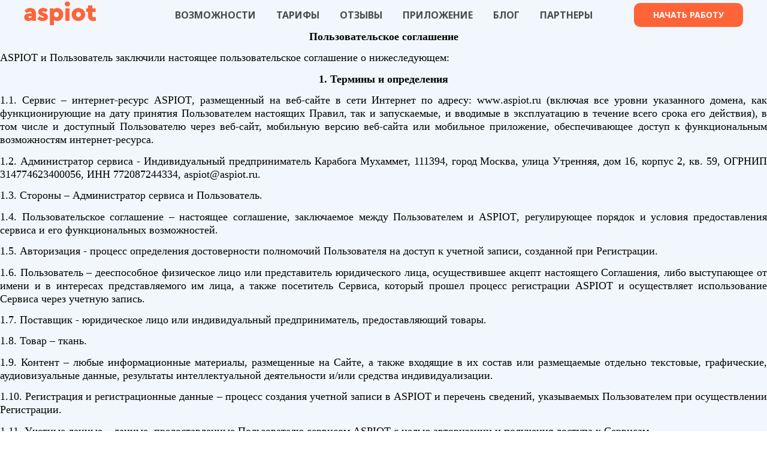

--- FILE ---
content_type: text/html; charset=UTF-8
request_url: https://aspiot.com/user_agreement
body_size: 17870
content:
<!DOCTYPE html>
<html xmlns="http://www.w3.org/1999/xhtml">
<head lang="ru">
    <meta charset="utf-8" />
    <meta name="theme-color" content="#468996">
    <meta name="viewport" content="width=device-width, initial-scale=1">
    <meta http-equiv='cache-control' content='no-cache'>
    <meta http-equiv='expires' content='0'>
    <meta http-equiv='pragma' content='no-cache'>
    <title>Онлайн-сервис для салонов штор и дизайнеров Aspiot.ru / Пользовательское соглашение</title>
    <base href="https://aspiot.com/" />
        
    <meta name="Description" content="Смотрите наличие ткани у поставщика и заказывайте онлайн. Получите доступ к остаткам ткани поставщика. Оформите заказ в один клик и получите счет на оптату. Следите за статусом выполнения заказа. Общайтесь с поставщиком онлайн. Экономьте на телефонных переговорах с поставщиком. Узнайте дату поставки тканей. Забронируйте ткань. Смотрите остатки ткани по кускам." />
    <meta name="Keywords" content="Салон штор,дизайнер по шторам,частный дизайнер,текстить,поставщик ткани,аспиот,aspiot,williz,виллиз" />
    <link rel="shortcut icon" href="/favicon.ico">
    <meta property="og:title" content="CRM и Учет для салонов штор - Aspiot" />
    <meta property="og:type" content ="article" />
    <meta property="og:image" content="https://aspiot.com/img/aspiot_chare.png" />
    <meta property="og:description" content="Онлайн-сервис для взаимодействия с клиентами и ведения учета в салоне штор. Попробуйте 2 недели бесплатно, и работа в салоне больше не будет прежней." />
    <meta name="yandex-verification" content="a40db814774fa97b" />
    <meta name="facebook-domain-verification" content="od7cqgkiot3ad7jh6gi2k1uuw1kjj1" />
    <meta name="facebook-domain-verification" content="2ddl1qvq38oxgih117p01j3rf0qeml" />
    <script>
		var locale = {};
		locale['APPLY'] = 'Применить';
		locale['CANCEL'] = 'Отменить';
		locale['CHOOSE'] = 'Выбрать';
		locale['SELECTED'] = 'Выбрано';
        locale['CHECK_CHECKED']	= 'Выберите элемент(ы) из списка';
        locale['SEARCH'] = 'Поиск';
        locale['NOT_FOUND'] = 'Не найдено';
        locale['NOTHING_SELECTED'] = 'Нечего выбирать';
        locale['SELECTED'] = 'Выбрано';
        locale['SELECT_ALL'] = 'Выбрать все';
        locale['DESELECT_ALL'] = 'Отменить все';
        locale['NOTIFY'] = 'Предупреждение';
        locale['CHECK_PIECES_MAX'] = 'У поставщика нет подходящего куска, пожалуйста, нажмите кнопку РАЗБИВКА и укажите возможные варианты с учетом тех кусков, которые видите у товара';
        locale['CLOSE'] = 'Закрыть';
        locale['NUMBER_ERROR_MSG'] = 'Введите положительное значение';
        locale['DEFAULT_COUNTRY'] = 'RU';
        var is_application = 0;
        var phone_masks = '{"AC":"+247-9999","AD":"+376-999-999","AE":"+\\\\971-9-999-9999","AF":"+\\\\93-99-999-9999","AG":"+1(268) 999-9999","AI":"+1(264) 999-9999","AL":"+355(999) 999-999","AM":"+374-99-999-999","AO":"+244(999) 999-999","AQ":"+672-199-999","AR":"+54(999) 999-9999","AS":"+1(684) 999-9999","AT":"+43(999) 999-9999","AU":"+61-9-9999-9999","AW":"+2\\\\97-999-9999","AZ":"+\\\\9\\\\94-99-999-99-99","BA":"+387-99-99999","BB":"+1(246) 999-9999","BD":"+880-99-999-999","BE":"+32(999) 999-999","BF":"+226-99-99-9999","BG":"+35\\\\9(999) 999-999","BH":"+\\\\973-9999-9999","BI":"+257-99-99-9999","BJ":"+22\\\\9-99-99-9999","BM":"+1(441) 999-9999","BN":"+673-999-9999","BO":"+5\\\\91-9-999-9999","BR":"+55(99) 9999-9999","BS":"+1(242) 999-9999","BT":"+\\\\975-9-999-999","BW":"+267-99-999-999","BY":"+375(99) 999-99-99","BZ":"+501-999-9999","CA":"+1(999) 999-9999","CD":"+243(999) 999-999","CF":"+236-99-99-9999","CG":"+242-99-999-9999","CH":"+41-99-999-9999","CI":"+225-99-999-999","CK":"+682-99-999","CL":"+56-9-9999-9999","CM":"+237-9999-9999","CN":"+86(999) 9999-9999","CO":"+57(999) 999-9999","CR":"+506-9999-9999","CU":"+53-9-999-9999","CV":"+238(999) 99-99","CW":"+5\\\\9\\\\9-999-9999","CY":"+357-99-999-999","CZ":"+420(999) 999-999","DE":"+4\\\\9(9999) 999-9999","DJ":"+253-99-99-99-99","DK":"+45-99-99-99-99","DM":"+1(767) 999-9999","DO":"+1(80\\\\9) 999-9999","EE":"+372-999-9999","EG":"+20(999) 999-9999","ER":"+2\\\\91-9-999-999","ES":"+34(999) 999-999","ET":"+251-99-999-9999","FI":"+358(999) 999-99-99","FJ":"+67\\\\9-99-99999","FK":"+500-99999","FM":"+6\\\\91-999-9999","FO":"+2\\\\98-999-999","FR":"+5\\\\90(999) 999-999","GA":"+241-9-99-99-99","GD":"+1(473) 999-9999","GE":"+\\\\9\\\\95(999) 999-999","GF":"+5\\\\94-99999-9999","GH":"+233(999) 999-999","GI":"+350-999-99999","GL":"+2\\\\9\\\\9-99-99-99","GM":"+220(999) 99-99","GN":"+224-99-999-999","GQ":"+240-99-999-9999","GR":"+30(999) 999-9999","GT":"+502-9-999-9999","GU":"+1(671) 999-9999","GW":"+245-9-999999","GY":"+5\\\\92-999-9999","HK":"+852-9999-9999","HN":"+504-9999-9999","HR":"+385-99-999-999","HT":"+50\\\\9-99-99-9999","HU":"+36(999) 999-999","ID":"+62(899) 999-99-999","IE":"+353(999) 999-999","IL":"+\\\\972-9-999-9999","IN":"+\\\\91(9999) 999-999","IO":"+246-999-9999","IQ":"+\\\\964(999) 999-9999","IR":"+\\\\98(999) 999-9999","IS":"+354-999-9999","IT":"+3\\\\9(999) 9999-999","JM":"+1(876) 999-9999","JO":"+\\\\962-9-9999-9999","JP":"+81-99-9999-9999","KE":"+254-999-999999","KG":"+\\\\9\\\\96(999) 999-999","KH":"+855-99-999-999","KI":"+686-99-999","KM":"+26\\\\9-99-99999","KN":"+1(86\\\\9) 999-9999","KP":"+850-99-999-999","KR":"+82-99-999-9999","KW":"+\\\\965-9999-9999","KY":"+1(345) 999-9999","KZ":"+7 (999) 999-99-99","LA":"+856(2099) 999-999","LB":"+\\\\961-99-999-999","LC":"+1(758) 999-9999","LI":"+423(999) 999-9999","LK":"+\\\\94-99-999-9999","LR":"+231-99-999-999","LS":"+266-9-999-9999","LT":"+370(999) 99-999","LU":"+352(999) 999-999","LV":"+371-99-999-999","LY":"+218-99-999-999","MA":"+212-99-9999-999","MC":"+377(999) 999-999","MD":"+373-9999-9999","ME":"+382-99-999-999","MG":"+261-99-99-99999","MH":"+6\\\\92-999-9999","MK":"+38\\\\9-99-999-999","ML":"+223-99-99-9999","MM":"+\\\\95-99-999-999","MN":"+\\\\976-99-99-9999","MO":"+853-9999-9999","MP":"+1(670) 999-9999","MQ":"+5\\\\96(999) 99-99-99","MR":"+222-99-99-9999","MS":"+1(664) 999-9999","MT":"+356-9999-9999","MU":"+230-999-9999","MV":"+\\\\960-999-9999","MW":"+265-9-9999-9999","MX":"+52(999) 999-9999","MY":"+60-99-999-9999","MZ":"+258-99-999-999","NA":"+264-99-999-9999","NC":"+687-99-9999","NE":"+227-99-99-9999","NF":"+672-399-999","NG":"+234(999) 999-9999","NI":"+505-9999-9999","NL":"+31-99-999-9999","NO":"+47(999) 99-999","NP":"+\\\\977-99-999-999","NR":"+674-999-9999","NU":"+683-9999","NZ":"+64(999) 999-999","OM":"+\\\\968-99-999-999","PA":"+507-999-9999","PE":"+51(999) 999-999","PF":"+68\\\\9-99-99-99","PG":"+675(999) 99-999","PH":"+63(999) 999-9999","PK":"+\\\\92(999) 999-9999","PL":"+48(999) 999-999","PS":"+\\\\970-99-999-9999","PT":"+351-99-999-9999","PW":"+680-999-9999","PY":"+5\\\\95(999) 999-999","QA":"+\\\\974-9999-9999","RE":"+262-99999-9999","RO":"+40-99-999-9999","RS":"+381-99-999-9999","RU":"+7 (999) 999-99-99","RW":"+250(999) 999-999","SA":"+\\\\966-5-9999-9999","SB":"+677-999-9999","SC":"+248-9-999-999","SD":"+24\\\\9-99-999-9999","SE":"+46-99-999-9999","SG":"+65-9999-9999","SH":"+2\\\\90-9999","SI":"+386-99-999-999","SK":"+421(999) 999-999","SL":"+232-99-999999","SM":"+378-9999-999999","SN":"+221-99-999-9999","SO":"+252-99-999-999","SR":"+5\\\\97-999-9999","SS":"+211-99-999-9999","ST":"+23\\\\9-99-99999","SV":"+503-99-99-9999","SX":"+1(721) 999-9999","SY":"+\\\\963-99-9999-999","SZ":"+268-99-99-9999","TC":"+1(64\\\\9) 999-9999","TD":"+235-99-99-99-99","TG":"+228-99-999-999","TH":"+66-99-999-9999","TJ":"+\\\\9\\\\92-99-999-9999","TK":"+6\\\\90-9999","TL":"+670-999-9999","TM":"+\\\\9\\\\93-9-999-9999","TN":"+216-99-999-999","TO":"+676-99999","TR":"+\\\\90(999) 999-9999","TT":"+1(868) 999-9999","TV":"+688-\\\\909999","TW":"+886-9-9999-9999","TZ":"+255-99-999-9999","UA":"+380 (99) 999-9999","UG":"+256(999) 999-999","UK":"+44-99-9999-9999","US":"+1(999) 999-9999","UY":"+5\\\\98-9-999-99-99","UZ":"+\\\\9\\\\98-99-999-9999","VA":"+3\\\\9-6-6\\\\98-99999","VC":"+1(784) 999-9999","VE":"+58(999) 999-9999","VG":"+1(284) 999-9999","VI":"+1(340) 999-9999","VN":"+84-99-9999-999","VU":"+678-99-99999","WF":"+681-99-9999","WS":"+685-99-9999","YE":"+\\\\967-999-999-999","ZA":"+27-99-999-9999","ZM":"+260-99-999-9999","ZW":"+263-9-999999","UU":"null"}';
        
    </script>
    <link rel="stylesheet" href="/home/grid-3.0.min.css?4214" type="text/css" />
<link rel="stylesheet" href="/css/bootstrap.min.css?122564" type="text/css" />
<link rel="stylesheet" href="/css/mobile.css?28359" type="text/css" />
<link rel="stylesheet" href="/css/bootstrap-select.css?13681" type="text/css" />
<link rel="stylesheet" href="/home/animation-1.0.min.css?10404" type="text/css" />
<link rel="stylesheet" href="/home/blocks-2.14.css?165141" type="text/css" />
<link rel="stylesheet" href="/home/cover-1.0.min.css?3697" type="text/css" />
<link rel="stylesheet" href="/home/forms-1.0.min.css?6732" type="text/css" />
<link rel="stylesheet" href="/home/inline.css?7157" type="text/css" />
<link rel="stylesheet" href="/home/menusub-1.0.min.css?2189" type="text/css" />
<script type="text/javascript" charset="utf-8" src="/home/jquery-1.10.2.min.js?93064" ></script>
<script type="text/javascript" charset="utf-8" src="/js/jquery.cookie.js?3121" ></script>
<script type="text/javascript" charset="utf-8" src="/js/bootstrap.js?60681" ></script>
<script type="text/javascript" charset="utf-8" src="/js/jquery.inputmask.min.js?100262" ></script>
<script type="text/javascript" charset="utf-8" src="/js/moment-with-locales.js?463697" ></script>
<script type="text/javascript" charset="utf-8" src="/js/bootstrap-datetimepicker.js?106899" ></script>
<script type="text/javascript" charset="utf-8" src="/js/bootstrap-select.js?113199" ></script>
<script type="text/javascript" charset="utf-8" src="/js/custom.js?21299" ></script>
<script type="text/javascript" charset="utf-8" src="/js/mobile.js?5373" ></script>
<script type="text/javascript" charset="utf-8" src="/home/animation-1.0.min.js?18302" ></script>
<script type="text/javascript" charset="utf-8" src="/home/blocks-2.7.js?114942" ></script>
<script type="text/javascript" charset="utf-8" src="/home/cover-1.0.min.js?14375" ></script>
<script type="text/javascript" charset="utf-8" src="/home/events-1.0.min.js?12943" ></script>
<script type="text/javascript" charset="utf-8" src="/home/inline.js?3351" ></script>
<script type="text/javascript" charset="utf-8" src="/home/lazyload-1.3.min.js?17878" ></script>
<script type="text/javascript" charset="utf-8" src="/home/menusub-1.0.min.js?10336" ></script>
<script type="text/javascript" charset="utf-8" src="/home/scripts-3.0.min.js?12170" ></script>
<script type="text/javascript" charset="utf-8" src="/home/video-1.0.min.js?1686" ></script>
<script type="text/javascript" charset="utf-8" src="/home/video-processor-1.0.min.js?10768" ></script>

    <!--[if lt IE 9]>
      <script src="//oss.maxcdn.com/html5shiv/3.7.2/html5shiv.min.js"></script>
      <script src="//oss.maxcdn.com/respond/1.4.2/respond.min.js"></script>
    <![endif]-->

    
</head>
<body class="hidden-menu not-auth">
	<div id="allrecords" class="t-records">
	    <div id="rec414185203" class="r t-rec t-rec_pt_15 t-rec_pb_0" style="padding-top: 15px; padding-bottom: 0px; background-color: #f2f7fd;"
	data-animationappear="off" data-record-type="257" data-bg-color="#f2f7fd">
	<!-- T228 -->
	<div id="nav414185203marker"></div>
	<div class="t228__mobile t228__positionfixed">
		<div class="t228__mobile_container">

			<div class="t228__mobile_text t-name t-name_md" field="text">
				<svg id="svg-logo" preserveAspectRatio="none" viewBox="0 0 30 33" style="width: 30px; height: 33px; fill: #FF6438;">
            	<path
						d="M29.8523 13.9633C29.8523 5.0205 24.4493 0.176468 15.7549 0.176468C10.1035 0.176468 5.8805 2.16376 1.7196 6.38677L6.68784 13.156C9.66878 10.4856 11.6561 9.36771 14.4507 9.36771C17.6801 9.36771 19.1705 10.9203 19.1705 13.3423V13.8391H12.6497C5.13526 13.8391 0.477539 17.3169 0.477539 23.0925C0.477539 28.3091 4.39003 32.7184 11.1593 32.7184C14.8233 32.7184 17.8043 31.6006 20.1021 29.427V31.9732H29.8523V13.9633ZM19.1705 20.6084C19.1705 23.403 17.1832 25.1419 14.4507 25.1419C12.4634 25.1419 11.2835 24.2103 11.2835 22.7199C11.2835 21.2294 12.3392 20.3599 14.1402 20.3599H19.1705V20.6084Z" />
            	</svg>
			</div>
			<div class="t228__burger">
				<span></span>
				<span></span>
				<span></span>
				<span></span>
			</div>
		</div>
	</div>
	<div id="nav414185203" class="t228 t228__hidden t228__positionfixed " style="background-color: rgba(242, 247, 253, 1); height: 7vh;"
		data-bgcolor-hex="#f2f7fd" data-bgcolor-rgba="rgba(242,247,253,1)" data-navmarker="nav414185203marker" data-appearoffset="" data-bgopacity-two=""
		data-menushadow="" data-bgopacity="1" data-menu-items-align="center" data-menu="yes">
		<div class="t228__maincontainer " style="height: 7vh;">
			<div class="t228__padding40px"></div>
			<div class="t228__leftside">
				<div class="t228__leftcontainer">
					<a href="/">
						<img src="/home/aspiot.png" class="t228__imglogo t228__imglogomobile" imgfield="img"
							style="max-width: 120px; width: 120px; min-width: 120px; height: auto; display: block;" alt="">
					</a>
				</div>
			</div>
			<div class="t228__centerside ">
				<div class="t228__centercontainer">
					<ul class="t228__list t228__list_hidden">
						<li class="t228__list_item" style="padding: 0 15px 0 0;">
							<a class="t-menu__link-item" href="/#rec414104107" data-menu-submenu-hook=""
								style="color: #494b4c; font-size: 16px; font-weight: 600; text-transform: uppercase;" data-menu-item-number="1">возможности</a>
						</li>
						<li class="t228__list_item" style="padding: 0 15px;">
							<a class="t-menu__link-item" href="/#rec414217362" data-menu-submenu-hook=""
								style="color: #494b4c; font-size: 16px; font-weight: 600; text-transform: uppercase;" data-menu-item-number="2">Тарифы</a>
						</li>
						<li class="t228__list_item" style="padding: 0 15px;">
							<a class="t-menu__link-item" href="/#rec414229388" data-menu-submenu-hook=""
								style="color: #494b4c; font-size: 16px; font-weight: 600; text-transform: uppercase;" data-menu-item-number="3">Отзывы</a>
						</li>
						<li class="t228__list_item" style="padding: 0 15px;">
							<a class="t-menu__link-item" href="/#rec414107861" data-menu-submenu-hook=""
								style="color: #494b4c; font-size: 16px; font-weight: 600; text-transform: uppercase;" data-menu-item-number="4">Приложение</a>
						</li>
						<li class="t228__list_item" style="padding: 0 15px;">
							<a class="t-menu__link-item" href="https://support.aspiot.ru/blog" data-menu-submenu-hook="" target="_blank"
								style="color: #494b4c; font-size: 16px; font-weight: 600; text-transform: uppercase;">Блог</a>
						</li>						
						<li class="t228__list_item" style="padding: 0 0 0 15px;">
							<a class="t-menu__link-item" href="/#partners" data-menu-submenu-hook=""
								style="color: #494b4c; font-size: 16px; font-weight: 600; text-transform: uppercase;" data-menu-item-number="5">Партнеры</a>
						</li>
					</ul>
				</div>
			</div>
			<div class="t228__rightside">
				<div class="t228__rightcontainer">
					<div class="t228__right_buttons">
						<div class="t228__right_buttons_wrap">
							<div class="t228__right_buttons_but">
								<a href="/client_login" class="t-btn "
									style="color: #ffffff; background-color: #ff6438; border-radius: 10px; -moz-border-radius: 10px; -webkit-border-radius: 10px; text-transform: uppercase;">
									<table style="width: 100%; height: 100%;">
										<tr>
											<td>начать работу</td>
										</tr>
									</table>
								</a>
							</div>
						</div>
					</div>
				</div>
			</div>
			<div class="t228__padding40px"></div>
		</div>
	</div>
</div>
    <div class="market">
	   	   		<div class="content not-auth">
	   			
<div class="container">
<P ALIGN=CENTER STYLE="margin-bottom: 0.14in"><FONT FACE="Times New Roman, serif"><FONT SIZE=4><B>Пользовательское
соглашение</B></FONT></FONT></P>
<P ALIGN=JUSTIFY STYLE="margin-bottom: 0.14in"><FONT FACE="Times New Roman, serif"><FONT SIZE=4><SPAN LANG="en-US">ASPIOT</SPAN></FONT></FONT><FONT FACE="Times New Roman, serif"><FONT SIZE=4>
и Пользователь заключили настоящее
пользовательское соглашение о
нижеследующем:</FONT></FONT></P>
<P ALIGN=CENTER STYLE="margin-bottom: 0.14in"><FONT FACE="Times New Roman, serif"><FONT SIZE=4><B>1.
Термины и определения</B></FONT></FONT></P>
<P ALIGN=JUSTIFY STYLE="margin-bottom: 0.14in"><FONT FACE="Times New Roman, serif"><FONT SIZE=4>1.1.
Сервис – интернет-ресурс </FONT></FONT><FONT FACE="Times New Roman, serif"><FONT SIZE=4><SPAN LANG="en-US">ASPIOT</SPAN></FONT></FONT><FONT FACE="Times New Roman, serif"><FONT SIZE=4>,
размещенный на веб-сайте в сети Интернет
по адресу: </FONT></FONT><FONT FACE="Times New Roman, serif"><FONT SIZE=4><SPAN LANG="en-US">www</SPAN></FONT></FONT><FONT FACE="Times New Roman, serif"><FONT SIZE=4>.</FONT></FONT><FONT FACE="Times New Roman, serif"><FONT SIZE=4><SPAN LANG="en-US">aspiot</SPAN></FONT></FONT><FONT FACE="Times New Roman, serif"><FONT SIZE=4>.</FONT></FONT><FONT FACE="Times New Roman, serif"><FONT SIZE=4><SPAN LANG="en-US">ru</SPAN></FONT></FONT><FONT FACE="Times New Roman, serif"><FONT SIZE=4>
(включая все уровни указанного домена,
как функционирующие на дату принятия
Пользователем настоящих Правил, так и
запускаемые, и вводимые в эксплуатацию
в течение всего срока его действия), в
том числе и доступный Пользователю
через веб-сайт, мобильную версию веб-сайта
или мобильное приложение, обеспечивающее
доступ к функциональным возможностям
интернет-ресурса.</FONT></FONT></P>
<P ALIGN=JUSTIFY STYLE="margin-bottom: 0.14in"><FONT FACE="Times New Roman, serif"><FONT SIZE=4>1.2.
Администратор сервиса - Индивидуальный
предприниматель Карабога Мухаммет,
111394, город Москва, улица Утренняя, дом
16, корпус 2, кв. 59, ОГРНИП 314774623400056, ИНН
772087244334, aspiot@aspiot.ru.</FONT></FONT></P>
<P ALIGN=JUSTIFY STYLE="margin-bottom: 0.14in"><FONT FACE="Times New Roman, serif"><FONT SIZE=4>1.3.
Стороны – Администратор сервиса и
Пользователь.</FONT></FONT></P>
<P ALIGN=JUSTIFY STYLE="margin-bottom: 0.14in"><FONT FACE="Times New Roman, serif"><FONT SIZE=4>1.4.
Пользовательское соглашение – настоящее
соглашение, заключаемое между Пользователем
и </FONT></FONT><FONT FACE="Times New Roman, serif"><FONT SIZE=4><SPAN LANG="en-US">ASPIOT</SPAN></FONT></FONT><FONT FACE="Times New Roman, serif"><FONT SIZE=4>,
регулирующее порядок и условия
предоставления сервиса и его функциональных
возможностей.</FONT></FONT></P>
<P ALIGN=JUSTIFY STYLE="margin-bottom: 0.14in"><FONT FACE="Times New Roman, serif"><FONT SIZE=4>1.5.
Авторизация - процесс определения
достоверности полномочий Пользователя
на доступ к учетной записи, созданной
при Регистрации.</FONT></FONT></P>
<P ALIGN=JUSTIFY STYLE="margin-bottom: 0.14in"><FONT FACE="Times New Roman, serif"><FONT SIZE=4>1.6.
Пользователь – дееспособное физическое
лицо или представитель юридического
лица, осуществившее акцепт настоящего
Соглашения, либо выступающее от имени
и в интересах представляемого им лица,
а также посетитель Сервиса, который
прошел процесс регистрации </FONT></FONT><FONT FACE="Times New Roman, serif"><FONT SIZE=4><SPAN LANG="en-US">ASPIOT</SPAN></FONT></FONT><FONT FACE="Times New Roman, serif"><FONT SIZE=4>
и осуществляет использование Сервиса
через учетную запись. </FONT></FONT>
</P>
<P ALIGN=JUSTIFY STYLE="margin-bottom: 0.14in"><FONT FACE="Times New Roman, serif"><FONT SIZE=4>1.7.
Поставщик - юридическое лицо или
индивидуальный предприниматель,
предоставляющий товары.</FONT></FONT></P>
<P ALIGN=JUSTIFY STYLE="margin-bottom: 0.14in"><FONT FACE="Times New Roman, serif"><FONT SIZE=4>1.8.
Товар – ткань.</FONT></FONT></P>
<P ALIGN=JUSTIFY STYLE="margin-bottom: 0.14in"><FONT FACE="Times New Roman, serif"><FONT SIZE=4>1.9.
Контент – любые информационные материалы,
размещенные на Сайте, а также входящие
в их состав или размещаемые отдельно
текстовые, графические, аудиовизуальные
данные, результаты интеллектуальной
деятельности и/или средства индивидуализации.</FONT></FONT></P>
<P ALIGN=JUSTIFY STYLE="margin-bottom: 0.14in"><FONT FACE="Times New Roman, serif"><FONT SIZE=4>1.10.
Регистрация и регистрационные данные
– процесс создания учетной записи в
</FONT></FONT><FONT FACE="Times New Roman, serif"><FONT SIZE=4><SPAN LANG="en-US">ASPIOT</SPAN></FONT></FONT><FONT FACE="Times New Roman, serif"><FONT SIZE=4>
и перечень сведений, указываемых
Пользователем при осуществлении
Регистрации.</FONT></FONT></P>
<P ALIGN=JUSTIFY STYLE="margin-bottom: 0.14in"><FONT FACE="Times New Roman, serif"><FONT SIZE=4>1.11.
Учетные данные – данные, предоставленные
Пользователю сервисом </FONT></FONT><FONT FACE="Times New Roman, serif"><FONT SIZE=4><SPAN LANG="en-US">ASPIOT</SPAN></FONT></FONT><FONT FACE="Times New Roman, serif"><FONT SIZE=4>
с целью авторизации и получения доступа
к Сервисам.</FONT></FONT></P>
<P ALIGN=JUSTIFY STYLE="margin-bottom: 0.14in"><FONT FACE="Times New Roman, serif"><FONT SIZE=4>1.12.
Cookies-файл (Cookies) - текстовый файл,
отправляемый веб-сервером </FONT></FONT><FONT FACE="Times New Roman, serif"><FONT SIZE=4><SPAN LANG="en-US">ASPIOT</SPAN></FONT></FONT><FONT FACE="Times New Roman, serif"><FONT SIZE=4>
и хранимый на компьютере Пользователя,
используется для аутентификации
Пользователя, отслеживания состояния
его сеанса и хранения статистики об
использовании Пользователем Сайта.</FONT></FONT></P>
<P ALIGN=CENTER STYLE="margin-bottom: 0.14in"><FONT FACE="Times New Roman, serif"><FONT SIZE=4><B>2.
Предмет соглашения</B></FONT></FONT></P>
<P ALIGN=JUSTIFY STYLE="margin-bottom: 0.14in"><FONT FACE="Times New Roman, serif"><FONT SIZE=4>2.1.
</FONT></FONT><FONT FACE="Times New Roman, serif"><FONT SIZE=4><SPAN LANG="en-US">ASPIOT</SPAN></FONT></FONT><FONT FACE="Times New Roman, serif"><FONT SIZE=4>
предоставляет возможность использования
Сервиса с целью доступа к информации о
наличии товара у Поставщиков и приему
заказов на товар через автоматизированные
сервисы </FONT></FONT><FONT FACE="Times New Roman, serif"><FONT SIZE=4><SPAN LANG="en-US">ASPIOT</SPAN></FONT></FONT><FONT FACE="Times New Roman, serif"><FONT SIZE=4>,
с последующей передачей этих заказов
в автоматизированные программы Поставщика
с информированием Пользователей о
статусе о приема, бронирования и получения
счета на оплату. </FONT></FONT><FONT FACE="Times New Roman, serif"><FONT SIZE=4><SPAN LANG="en-US">ASPIOT</SPAN></FONT></FONT><FONT FACE="Times New Roman, serif"><FONT SIZE=4>
определяет уровни доступа к бесплатному
и платному функционалам сервиса. </FONT></FONT>
</P>
<P ALIGN=JUSTIFY STYLE="margin-bottom: 0.14in"><FONT FACE="Times New Roman, serif"><FONT SIZE=4>2.2.
Все существующие на данный момент
службы, а также любое развитие их, либо
добавление новых является предметом
настоящего Соглашения. </FONT></FONT>
</P>
<P ALIGN=JUSTIFY STYLE="margin-bottom: 0.14in"><FONT FACE="Times New Roman, serif"><FONT SIZE=4>2.3.
</FONT></FONT><FONT FACE="Times New Roman, serif"><FONT SIZE=4><SPAN LANG="en-US">ASPIOT</SPAN></FONT></FONT><FONT FACE="Times New Roman, serif"><FONT SIZE=4>
предоставляет доступ для ознакомления
с товарами и услугами, обеспечивает
техническую возможность акцепта
опубликованных оферт, анализирует
поведенческую информацию Пользователей
с целью улучшения потребительских
свойств Сервиса.</FONT></FONT></P>
<P ALIGN=JUSTIFY STYLE="margin-bottom: 0.14in"><FONT FACE="Times New Roman, serif"><FONT SIZE=4>2.4.
Настоящее пользовательское соглашение
определяет правила и порядок регистрации
в сервисе </FONT></FONT><FONT FACE="Times New Roman, serif"><FONT SIZE=4><SPAN LANG="en-US">ASPIOT</SPAN></FONT></FONT><FONT FACE="Times New Roman, serif"><FONT SIZE=4>,
условия использования сервиса.</FONT></FONT></P>
<P ALIGN=JUSTIFY STYLE="margin-bottom: 0.14in"><FONT FACE="Times New Roman, serif"><FONT SIZE=4>2.5.
Условия доступа к платным функциям
сервиса </FONT></FONT><FONT FACE="Times New Roman, serif"><FONT SIZE=4><SPAN LANG="en-US">ASPIOT</SPAN></FONT></FONT><FONT FACE="Times New Roman, serif"><FONT SIZE=4>
определяются отдельными соглашениями,
опубликованными на сайте </FONT></FONT><A HREF="http://www.aspiot.ru"><FONT FACE="Times New Roman, serif"><FONT SIZE=4><SPAN LANG="en-US">www</SPAN></FONT></FONT><FONT FACE="Times New Roman, serif"><FONT SIZE=4>.</FONT></FONT><FONT FACE="Times New Roman, serif"><FONT SIZE=4><SPAN LANG="en-US">aspiot</SPAN></FONT></FONT><FONT FACE="Times New Roman, serif"><FONT SIZE=4>.</FONT></FONT><FONT FACE="Times New Roman, serif"><FONT SIZE=4><SPAN LANG="en-US">ru</SPAN></FONT></FONT></A><FONT FACE="Times New Roman, serif"><FONT SIZE=4>.
При возмездном использовании сервисов
</FONT></FONT><FONT FACE="Times New Roman, serif"><FONT SIZE=4><SPAN LANG="en-US">ASPIOT</SPAN></FONT></FONT><FONT FACE="Times New Roman, serif"><FONT SIZE=4>
Пользователь также обязан соблюдать
правила, определенные пользовательским
соглашением.</FONT></FONT></P>
<P ALIGN=CENTER STYLE="margin-bottom: 0.14in"><FONT FACE="Times New Roman, serif"><FONT SIZE=4><B>3.
Общие условия</B></FONT></FONT></P>
<P ALIGN=JUSTIFY STYLE="margin-bottom: 0.14in"><FONT FACE="Times New Roman, serif"><FONT SIZE=4>3.1.
Использование Сервиса осуществляется
любым способом и в любой форме в пределах
объявленных функциональных возможностей
и назначения, включая:</FONT></FONT></P>
<P ALIGN=JUSTIFY STYLE="margin-bottom: 0.14in"><FONT FACE="Times New Roman, serif"><FONT SIZE=4>просмотр
Контента с использованием Сервиса;</FONT></FONT></P>
<P ALIGN=JUSTIFY STYLE="margin-bottom: 0.14in"><FONT FACE="Times New Roman, serif"><FONT SIZE=4>регистрация
и/или авторизация в Сервисе;</FONT></FONT></P>
<P ALIGN=JUSTIFY STYLE="margin-bottom: 0.14in"><FONT FACE="Times New Roman, serif"><FONT SIZE=4>размещение
или организация доступа к Контенту
Пользователя, размещаемого через учетную
запись;</FONT></FONT></P>
<P ALIGN=JUSTIFY STYLE="margin-bottom: 0.14in"><FONT FACE="Times New Roman, serif"><FONT SIZE=4>организацию
взаимодействия между Пользователем и
Поставщиком;</FONT></FONT></P>
<P ALIGN=JUSTIFY STYLE="margin-bottom: 0.14in"><FONT FACE="Times New Roman, serif"><FONT SIZE=4>любое
иное доступное использование Сервиса.</FONT></FONT></P>
<P ALIGN=JUSTIFY STYLE="margin-bottom: 0.14in"><FONT FACE="Times New Roman, serif"><FONT SIZE=4>3.2.
Использование Сервиса указанными в
Пользовательском соглашении способами
создает договор в соответствии с
положениями статьи 428 Гражданского
кодекса Российской Федерации (договор
присоединения).</FONT></FONT></P>
<P ALIGN=JUSTIFY STYLE="margin-bottom: 0.14in"><FONT FACE="Times New Roman, serif"><FONT SIZE=4>3.3.
До начала использования сервиса </FONT></FONT><FONT FACE="Times New Roman, serif"><FONT SIZE=4><SPAN LANG="en-US">ASPIOT</SPAN></FONT></FONT><FONT FACE="Times New Roman, serif"><FONT SIZE=4>,
любое лицо обязано ознакомится с
условиями Пользовательского соглашения
в полном объеме. В случае, если лицо не
согласно с Пользовательским соглашением
или его отдельными условиями, такое
лицо обязано прекратить любое использование
Сервисов.</FONT></FONT></P>
<P ALIGN=JUSTIFY STYLE="margin-bottom: 0.14in"><FONT FACE="Times New Roman, serif"><FONT SIZE=4>3.4.
Не допускается использование
автоматизированных программных средств
(скриптов, роботов) для считывания
информации из баз данных, используемых
Сервисом, а также осуществление иных
автоматизированных запросов к Сервису
без заключения отдельного соглашения
с </FONT></FONT><FONT FACE="Times New Roman, serif"><FONT SIZE=4><SPAN LANG="en-US">ASPIOT</SPAN></FONT></FONT><FONT FACE="Times New Roman, serif"><FONT SIZE=4>.</FONT></FONT></P>
<P ALIGN=CENTER STYLE="margin-bottom: 0.14in"><FONT FACE="Times New Roman, serif"><FONT SIZE=4><B>4.
Регистрация в сервисе </B></FONT></FONT><FONT FACE="Times New Roman, serif"><FONT SIZE=4><SPAN LANG="en-US"><B>ASPIOT</B></SPAN></FONT></FONT></P>
<P ALIGN=JUSTIFY STYLE="margin-bottom: 0.14in"><FONT FACE="Times New Roman, serif"><FONT SIZE=4>4.1.
Регистрация Пользователя в сервисе
</FONT></FONT><FONT FACE="Times New Roman, serif"><FONT SIZE=4><SPAN LANG="en-US">ASPIOT</SPAN></FONT></FONT><FONT FACE="Times New Roman, serif"><FONT SIZE=4>
является бесплатной, добровольной и
производится по адресу в сети Интернет:
http://www.aspiot.ru/</FONT></FONT><FONT FACE="Times New Roman, serif"><FONT SIZE=4><SPAN LANG="en-US">market/registracia</SPAN></FONT></FONT><FONT FACE="Times New Roman, serif"><FONT SIZE=4>.</FONT></FONT></P>
<P ALIGN=JUSTIFY STYLE="margin-bottom: 0.14in"><FONT FACE="Times New Roman, serif"><FONT SIZE=4>4.2.
При регистрации на Сайте Пользователь
обязан предоставить Администрации
Сайта необходимую достоверную и
актуальную информацию для формирования
персональной страницы Пользователя,
включая уникальное для каждого
Пользователя сочетание логина (адрес
электронной почты) и пароля доступа к
Сайту, а также свои подлинные фамилию
и имя, наименование организации,
контактные данные. Регистрационная
форма Сайта может запрашивать у
Пользователя дополнительную информацию.</FONT></FONT></P>
<P ALIGN=JUSTIFY STYLE="margin-bottom: 0.14in"><FONT FACE="Times New Roman, serif"><FONT SIZE=4>4.3.
Пользователь несет ответственность за
достоверность, актуальность, полноту
и соответствие законодательству
Российской Федерации предоставленной
при регистрации информации и ее чистоту
от прав третьих лиц.</FONT></FONT></P>
<P ALIGN=JUSTIFY STYLE="margin-bottom: 0.14in"><FONT FACE="Times New Roman, serif"><FONT SIZE=4>4.4.
После предоставления информации,
указанной в пункте 4.2 настоящего
Соглашения, Пользователю необходимо
подтвердить свою регистрацию путем
активации персональной страницы через
сообщение, отправленное Администрацией
Сайта на электронную почту Пользователя.
Пользователь вправе зарегистрировать
не более одной персональной страницы
на Сайте.</FONT></FONT></P>
<P ALIGN=JUSTIFY STYLE="margin-bottom: 0.14in"><FONT FACE="Times New Roman, serif"><FONT SIZE=4>4.5.
При регистрации Пользователь соглашается
с условиями настоящего Соглашения и
принимает на себя указанные в нем права
и обязанности, связанные с использованием
и функционированием Сервиса.</FONT></FONT></P>
<P ALIGN=JUSTIFY STYLE="margin-bottom: 0.14in"><FONT FACE="Times New Roman, serif"><FONT SIZE=4>4.6.
После успешной регистрации Пользователя
на Сайте Администрация принимает на
себя права и обязанности перед
Пользователем, указанные в настоящем
Соглашении.</FONT></FONT></P>
<P ALIGN=JUSTIFY STYLE="margin-bottom: 0.14in"><FONT FACE="Times New Roman, serif"><FONT SIZE=4>4.7.
Выбранные Пользователем логин и пароль
являются необходимой и достаточной
информацией для доступа Пользователя
на Сайт. Пользователь не имеет права
передавать свои логин и пароль третьим
лицам, несет полную ответственность за
их сохранность, самостоятельно выбирая
способ их хранения.</FONT></FONT></P>
<P ALIGN=JUSTIFY STYLE="margin-bottom: 0.14in"><FONT FACE="Times New Roman, serif"><FONT SIZE=4>4.8.
Принимая условия настоящего Соглашения
путем регистрации на Сайте, Пользователь
подтверждает свое согласие на отправку
уведомления о его подключении к
онлайн-сервису www.aspiot.ru Поставщикам,
коллекции которых он отметил при
заполнении регистрационных форм.</FONT></FONT></P>
<P ALIGN=JUSTIFY STYLE="margin-bottom: 0.14in"><FONT FACE="Times New Roman, serif"><FONT SIZE=4>4.9.
Если Пользователем не доказано обратное,
любые действия, совершенные с использованием
его логина и пароля, считаются совершенными
соответствующим Пользователем. В случае
несанкционированного доступа к логину
и паролю и/или персональной странице
Пользователя, или распространения
логина и пароля Пользователь обязан
незамедлительно сообщить об этом
Администрации Сайта на электронную
почту: aspiot@aspiot.ru.</FONT></FONT></P>
<P ALIGN=CENTER STYLE="margin-bottom: 0.14in"><FONT FACE="Times New Roman, serif"><FONT SIZE=4><B>5.
Права и обязанности</B></FONT></FONT></P>
<P ALIGN=JUSTIFY STYLE="margin-bottom: 0.14in"><FONT FACE="Times New Roman, serif"><FONT SIZE=4><B>5.1.
 </B></FONT></FONT><FONT FACE="Times New Roman, serif"><FONT SIZE=4><SPAN LANG="en-US"><B>ASPIOT</B></SPAN></FONT></FONT><FONT FACE="Times New Roman, serif"><FONT SIZE=4><B>
обязуется:</B></FONT></FONT></P>
<P ALIGN=JUSTIFY STYLE="margin-bottom: 0.14in"><FONT FACE="Times New Roman, serif"><FONT SIZE=4>5.1.1.
Предоставлять Пользователю имеющиеся
бесплатные и платные возможности сервиса
на действующих в момент использования
условиях.</FONT></FONT></P>
<P ALIGN=JUSTIFY STYLE="margin-bottom: 0.14in"><FONT FACE="Times New Roman, serif"><FONT SIZE=4>5.1.2.
Направлять на указанный Пользователем
электронный почтовый ящик сообщения
информационного и рекламного характера
от </FONT></FONT><FONT FACE="Times New Roman, serif"><FONT SIZE=4><SPAN LANG="en-US">ASPIOT</SPAN></FONT></FONT><FONT FACE="Times New Roman, serif"><FONT SIZE=4>
и действующих партнеров, отказаться от
которых можно нажатием кнопки «отписаться»
в любом из этих сообщений.</FONT></FONT></P>
<P ALIGN=JUSTIFY STYLE="margin-bottom: 0.14in"><FONT FACE="Times New Roman, serif"><FONT SIZE=4><B>5.2.
В рамках настоящего соглашения
Пользователь обязуется:</B></FONT></FONT></P>
<P ALIGN=JUSTIFY STYLE="margin-bottom: 0.14in"><FONT FACE="Times New Roman, serif"><FONT SIZE=4>5.2.1.
Самостоятельно знакомиться с информацией
Поставщиков, доступ к которой предоставляет
</FONT></FONT><FONT FACE="Times New Roman, serif"><FONT SIZE=4><SPAN LANG="en-US">ASPIOT</SPAN></FONT></FONT><FONT FACE="Times New Roman, serif"><FONT SIZE=4>.</FONT></FONT></P>
<P ALIGN=JUSTIFY STYLE="margin-bottom: 0.14in"><FONT FACE="Times New Roman, serif"><FONT SIZE=4>5.2.2.
Не размещать и не направлять заведомо
недостоверную информацию.</FONT></FONT></P>
<P ALIGN=JUSTIFY STYLE="margin-bottom: 0.14in"><FONT FACE="Times New Roman, serif"><FONT SIZE=4>5.2.3.
Не размещать и/или передавать, используя
Сервис, материалы, в случае, если
Пользователь не имеет на это соответствующих
прав.</FONT></FONT></P>
<P ALIGN=JUSTIFY STYLE="margin-bottom: 0.14in"><FONT FACE="Times New Roman, serif"><FONT SIZE=4>5.2.4.
Не нарушать информационную безопасность
Сервисов и не создавать угроз безопасности.</FONT></FONT></P>
<P ALIGN=JUSTIFY STYLE="margin-bottom: 0.14in"><FONT FACE="Times New Roman, serif"><FONT SIZE=4>5.2.5.
Не представляться чужим именем или от
чужого имени (частного лица или
организации), зарегистрированного на
сайте Пользователя. Не вводить в
заблуждение пользователей и </FONT></FONT><FONT FACE="Times New Roman, serif"><FONT SIZE=4><SPAN LANG="en-US">ASPIOT</SPAN></FONT></FONT><FONT FACE="Times New Roman, serif"><FONT SIZE=4>
относительно своей идентификации любым
иным способом.</FONT></FONT></P>
<P ALIGN=JUSTIFY STYLE="margin-bottom: 0.14in"><FONT FACE="Times New Roman, serif"><FONT SIZE=4>5.2.6.
Не регистрироваться, используя чужой
e-mail адрес, или адрес, на который у
Пользователя нет права использования.</FONT></FONT></P>
<P ALIGN=JUSTIFY STYLE="margin-bottom: 0.14in"><FONT FACE="Times New Roman, serif"><FONT SIZE=4>5.2.7.
Незамедлительно сообщить администрацию
</FONT></FONT><FONT FACE="Times New Roman, serif"><FONT SIZE=4><SPAN LANG="en-US">ASPIOT</SPAN></FONT></FONT><FONT FACE="Times New Roman, serif"><FONT SIZE=4>,
если какой-либо контент сервиса
представляется Пользователю угрожающим,
оскорбительным, заведомо ложным, грубым,
непристойным.</FONT></FONT></P>
<P ALIGN=JUSTIFY STYLE="margin-bottom: 0.14in"><FONT FACE="Times New Roman, serif"><FONT SIZE=4><B>5.3.
</B></FONT></FONT><FONT FACE="Times New Roman, serif"><FONT SIZE=4><SPAN LANG="en-US"><B>ASPIOT</B></SPAN></FONT></FONT><FONT FACE="Times New Roman, serif"><FONT SIZE=4><B>
имеет право:</B></FONT></FONT></P>
<P ALIGN=JUSTIFY STYLE="margin-bottom: 0.14in"><FONT FACE="Times New Roman, serif"><FONT SIZE=4>5.3.1.
Удалять Контент, размещаемый Пользователями,
если он не соответствует тематике
Сервиса, не несет какой-либо ценностей
для иных Пользователей, нарушает
общепринятые нормы морали и нравственности,
нарушает Пользовательское соглашение,
нормативные правовые акты Российской
Федерации, международные нормативные
правовые акты. Порядок определения
Контента на соответствие настоящему
условию определяется единолично </FONT></FONT><FONT FACE="Times New Roman, serif"><FONT SIZE=4><SPAN LANG="en-US">ASPIOT</SPAN></FONT></FONT><FONT FACE="Times New Roman, serif"><FONT SIZE=4>.</FONT></FONT></P>
<P ALIGN=JUSTIFY STYLE="margin-bottom: 0.14in"><FONT FACE="Times New Roman, serif"><FONT SIZE=4>5.3.2.
Не вступать в переписку с Пользователями,
если это не противоречит действующему
законодательству.</FONT></FONT></P>
<P ALIGN=JUSTIFY STYLE="margin-bottom: 0.14in"><FONT FACE="Times New Roman, serif"><FONT SIZE=4>5.3.3.
Устанавливать лимиты и ограничения в
использовании Сервиса для всех
Пользователей, либо для отдельных
категорий Пользователей в зависимости
от места пребывания Пользователя, в том
числе: наличие/отсутствие отдельных
функций, максимальный срок хранения
информации и данных, специальные
параметры загружаемой информации и
т.д. Сведения об установленных ограничениях
будут доводиться до сведения Пользователей
в форме и способом, которые определяются
по единоличному усмотрению </FONT></FONT><FONT FACE="Times New Roman, serif"><FONT SIZE=4><SPAN LANG="en-US">ASPIOT</SPAN></FONT></FONT><FONT FACE="Times New Roman, serif"><FONT SIZE=4>.</FONT></FONT></P>
<P ALIGN=JUSTIFY STYLE="margin-bottom: 0.14in"><FONT FACE="Times New Roman, serif"><FONT SIZE=4>5.3.4.
Обрабатывать персональные данные
Пользователей с целью таргетинга,
предоставляемой Пользователю информации,
передавать обработку обезличенных
персональных данных владельцам сервисов
статистики Yandex.Метрика, Google Analytics и др.,
а также по своему усмотрению предоставлять
иным лицам аналитические данные на
основе обезличенных персональных данных
Пользователя в интересах улучшения
Сервиса.</FONT></FONT></P>
<P ALIGN=JUSTIFY STYLE="margin-bottom: 0.14in"><FONT FACE="Times New Roman, serif"><FONT SIZE=4>5.3.5.
Использовать Cookies Пользователя для
целей исполнения Пользовательского
соглашения. Перечень и структура
характеристик Cookies определяется </FONT></FONT><FONT FACE="Times New Roman, serif"><FONT SIZE=4><SPAN LANG="en-US">ASPIOT</SPAN></FONT></FONT><FONT FACE="Times New Roman, serif"><FONT SIZE=4>
по своему усмотрению исходя из принципа
добросовестного исполнения Пользовательского
соглашения и с учетом действующей
Политики обработки персональных данных.</FONT></FONT></P>
<P ALIGN=JUSTIFY STYLE="margin-bottom: 0.14in"><FONT FACE="Times New Roman, serif"><FONT SIZE=4>5.3.6.
Хранить всю занесенную в ASPIOT Пользователем информацию не более 3 месяцев, если Пользователь не пользовался своим аккаунтом в течение этого срока. По истечении данного периода все данные будут удалены. За 10 дней до удаления на электронную почту, указанную при регистрации, будет направлено предупредительное письмо.</FONT></FONT></P>
<P ALIGN=JUSTIFY STYLE="margin-bottom: 0.14in"><FONT FACE="Times New Roman, serif"><FONT SIZE=4><B>5.4.
Пользователь имеет право:</B></FONT></FONT></P>
<P ALIGN=JUSTIFY STYLE="margin-bottom: 0.14in"><FONT FACE="Times New Roman, serif"><FONT SIZE=4>5.4.1.
Использовать все доступные с учетом
выбранного функционала сервисы </FONT></FONT><FONT FACE="Times New Roman, serif"><FONT SIZE=4><SPAN LANG="en-US">ASPIOT</SPAN></FONT></FONT><FONT FACE="Times New Roman, serif"><FONT SIZE=4>.</FONT></FONT></P>
<P ALIGN=CENTER STYLE="margin-bottom: 0.14in"><FONT FACE="Times New Roman, serif"><FONT SIZE=4><B>6.
Ограничения в использовании Сервиса и
ответственности </B></FONT></FONT><FONT FACE="Times New Roman, serif"><FONT SIZE=4><SPAN LANG="en-US"><B>ASPIOT</B></SPAN></FONT></FONT></P>
<P ALIGN=JUSTIFY STYLE="margin-bottom: 0.14in"><FONT FACE="Times New Roman, serif"><FONT SIZE=4>6.1.
Сервис предоставляется по принципу
«как есть». </FONT></FONT><FONT FACE="Times New Roman, serif"><FONT SIZE=4><SPAN LANG="en-US">ASPIOT</SPAN></FONT></FONT><FONT FACE="Times New Roman, serif"><FONT SIZE=4>
не принимает на себя никакой ответственности,
в том числе за соответствие Сервиса
целям Пользователя.</FONT></FONT></P>
<P ALIGN=JUSTIFY STYLE="margin-bottom: 0.14in"><FONT FACE="Times New Roman, serif"><FONT SIZE=4>6.2.
. Принимая условия настоящего Соглашения
Пользователь понимает, что Администрация
не несет никаких рисков относительно
понимания информации, предоставленной
на Сайте. Вся размещенная информация
должна быть применяема Пользователем
исключительно по собственному усмотрению.
Все риски за последствия применения
полученной информации в полной мере
несет Пользователь.</FONT></FONT></P>
<P ALIGN=JUSTIFY STYLE="margin-bottom: 0.14in"><FONT FACE="Times New Roman, serif"><FONT SIZE=4>6.3.
</FONT></FONT><FONT FACE="Times New Roman, serif"><FONT SIZE=4><SPAN LANG="en-US">ASPIOT</SPAN></FONT></FONT><FONT FACE="Times New Roman, serif"><FONT SIZE=4>
не гарантирует, что:</FONT></FONT></P>
<P ALIGN=JUSTIFY STYLE="margin-bottom: 0.14in"><FONT FACE="Times New Roman, serif"><FONT SIZE=4>6.3.1.
Сервис соответствуют требованиям
Пользователя на момент принятия
Пользовательского соглашения и будут
соответствовать им впоследствии.</FONT></FONT></P>
<P ALIGN=JUSTIFY STYLE="margin-bottom: 0.14in"><FONT FACE="Times New Roman, serif"><FONT SIZE=4>6.3.2.
Сервис будет предоставляться непрерывно,
быстро, надежно и без ошибок; результаты,
которые могут быть получены с использованием
Сервиса, будут точными и надежными и
могут использоваться для каких-либо
целей или в каком-либо качестве (например,
для установления и/или подтверждения
каких-либо фактов);</FONT></FONT></P>
<P ALIGN=JUSTIFY STYLE="margin-bottom: 0.14in"><FONT FACE="Times New Roman, serif"><FONT SIZE=4>6.4.
Любую информацию и/или материалы, доступ
к которым осуществляется с использованием
Сервиса Пользователь может использовать
на свой собственный риск и самостоятельно
несет ответственность за возможные
последствия использования указанных
информации и/или материалов, в том числе
за ущерб, который это может причинить
компьютеру Пользователя или третьим
лицам, за потерю данных или любой другой
вред.</FONT></FONT></P>
<P ALIGN=JUSTIFY STYLE="margin-bottom: 0.14in"><FONT FACE="Times New Roman, serif"><FONT SIZE=4>6.5.
</FONT></FONT><FONT FACE="Times New Roman, serif"><FONT SIZE=4><SPAN LANG="en-US">ASPIOT</SPAN></FONT></FONT><FONT FACE="Times New Roman, serif"><FONT SIZE=4>
не несет ответственности за любые виды
убытков, произошедшие вследствие
использования Пользователем Сервисов.</FONT></FONT></P>
<P ALIGN=JUSTIFY STYLE="margin-bottom: 0.14in"><FONT FACE="Times New Roman, serif"><FONT SIZE=4>6.6.
Не вступая в противоречие с иными
условиями договора, при любых
обстоятельствах ответственность </FONT></FONT><FONT FACE="Times New Roman, serif"><FONT SIZE=4><SPAN LANG="en-US">ASPIOT</SPAN></FONT></FONT><FONT FACE="Times New Roman, serif"><FONT SIZE=4>
в соответствии со статьей 15 Гражданского
кодекса Российской Федерации ограничена
десятью рублями Российской Федерации
и возлагается на </FONT></FONT><FONT FACE="Times New Roman, serif"><FONT SIZE=4><SPAN LANG="en-US">ASPIOT</SPAN></FONT></FONT><FONT FACE="Times New Roman, serif"><FONT SIZE=4>
при наличии в ее действиях вины,
подтвержденной документально.</FONT></FONT></P>
<P ALIGN=JUSTIFY STYLE="margin-bottom: 0.14in"><FONT FACE="Times New Roman, serif"><FONT SIZE=4>6.7.
Если какое-то лицо зарегистрировалось
в качестве Пользователя от имени
уполномочивающего на то юридического
лица, это означает, что такое юридическое
лицо принимает Пользовательское
соглашение, а лицо, которое произвело
регистрацию, имеет доверенность на
заключение Пользовательского соглашения.</FONT></FONT></P>
<P ALIGN=JUSTIFY STYLE="margin-bottom: 0.14in"><FONT FACE="Times New Roman, serif"><FONT SIZE=4>6.8.
Пользователь соглашается с тем, что
</FONT></FONT><FONT FACE="Times New Roman, serif"><FONT SIZE=4><SPAN LANG="en-US">ASPIOT</SPAN></FONT></FONT><FONT FACE="Times New Roman, serif"><FONT SIZE=4>
не обязано осуществлять предварительную
проверку информации любого вида,
размещаемой и/или распространяемой
Пользователем посредством Сервиса, а
также то, что </FONT></FONT><FONT FACE="Times New Roman, serif"><FONT SIZE=4><SPAN LANG="en-US">ASPIOT</SPAN></FONT></FONT><FONT FACE="Times New Roman, serif"><FONT SIZE=4>
имеет право (но не обязанность) по своему
усмотрению отказать Пользователю в
размещении и/или распространении им
такой информации или удалить любой
контент, который станет доступным
посредством Сервиса.</FONT></FONT></P>
<P ALIGN=JUSTIFY STYLE="margin-bottom: 0.14in"><FONT FACE="Times New Roman, serif"><FONT SIZE=4>6.9.
</FONT></FONT><FONT FACE="Times New Roman, serif"><FONT SIZE=4><SPAN LANG="en-US">ASPIOT</SPAN></FONT></FONT><FONT FACE="Times New Roman, serif"><FONT SIZE=4>
не дает никаких гарантий того, что
представленная пользователями информация
реально существует.</FONT></FONT></P>
<P ALIGN=JUSTIFY STYLE="margin-bottom: 0.14in"><FONT FACE="Times New Roman, serif"><FONT SIZE=4>6.10.
Контент может содержать ссылки на сайты
в сети Интернет (сайты третьих лиц).
Указанные третьи лица и их контент не
проверяются </FONT></FONT><FONT FACE="Times New Roman, serif"><FONT SIZE=4><SPAN LANG="en-US">ASPIOT</SPAN></FONT></FONT><FONT FACE="Times New Roman, serif"><FONT SIZE=4>
на соответствие тем или иным требованиям
(достоверности, полноты, законности и
т.п.). </FONT></FONT><FONT FACE="Times New Roman, serif"><FONT SIZE=4><SPAN LANG="en-US">ASPIOT</SPAN></FONT></FONT><FONT FACE="Times New Roman, serif"><FONT SIZE=4>
не несет ответственности за любую
информацию, материалы, размещенные на
сайтах третьих лиц, к которым Пользователь
получает доступ в связи с использованием
Приложений, а также за доступность таких
сайтов или информации и последствия их
использования Пользователем.</FONT></FONT></P>
<P ALIGN=CENTER STYLE="margin-bottom: 0.14in"><FONT FACE="Times New Roman, serif"><FONT SIZE=4><B>7.
Права собственности и интеллектуальная
собственность</B></FONT></FONT></P>
<P ALIGN=JUSTIFY STYLE="margin-bottom: 0.14in"><FONT FACE="Times New Roman, serif"><FONT SIZE=4>7.1.
Все материалы </FONT></FONT><FONT FACE="Times New Roman, serif"><FONT SIZE=4><SPAN LANG="en-US">ASPIOT</SPAN></FONT></FONT><FONT FACE="Times New Roman, serif"><FONT SIZE=4>
защищены действующим законодательством
Российской Федерации и других государств,
авторское право которых применимо к
материалам </FONT></FONT><FONT FACE="Times New Roman, serif"><FONT SIZE=4><SPAN LANG="en-US">ASPIOT</SPAN></FONT></FONT><FONT FACE="Times New Roman, serif"><FONT SIZE=4>.
Защита распространяется на текстовый
материал, вычисления, таблицы, изображения,
мультимедийную информацию, программные
коды и другие объекты, составляющие
объекты права интеллектуальной
собственности. </FONT></FONT>
</P>
<P ALIGN=JUSTIFY STYLE="margin-bottom: 0.14in"><FONT FACE="Times New Roman, serif"><FONT SIZE=4>7.2.
Пользователь не имеет права копировать,
передавать, отправлять по почте, и/или
издавать материалы </FONT></FONT><FONT FACE="Times New Roman, serif"><FONT SIZE=4><SPAN LANG="en-US">ASPIOT</SPAN></FONT></FONT><FONT FACE="Times New Roman, serif"><FONT SIZE=4>
и информационных и/или аналитических
продуктов без письменного разрешения
Администрации сайта, а также не имеет
права использовать их для массового
распространения.</FONT></FONT></P>
<P ALIGN=JUSTIFY STYLE="margin-bottom: 0.14in"><FONT FACE="Times New Roman, serif"><FONT SIZE=4>7.3.
Любая информация, материалы и экспертные
оценки, опубликованные на страницах
</FONT></FONT><FONT FACE="Times New Roman, serif"><FONT SIZE=4><SPAN LANG="en-US">ASPIOT</SPAN></FONT></FONT><FONT FACE="Times New Roman, serif"><FONT SIZE=4>,
могут быть изменены без предварительного
уведомления. Цитирование материалов
разрешается в объеме и порядке,
предусмотренном законодательством
Российской Федерации.</FONT></FONT></P>
<P ALIGN=CENTER STYLE="margin-bottom: 0.14in"><FONT FACE="Times New Roman, serif"><FONT SIZE=4><B>8.
Срок действия Соглашения. Порядок
изменения и расторжения</B></FONT></FONT></P>
<P ALIGN=JUSTIFY STYLE="margin-bottom: 0.14in"><FONT FACE="Times New Roman, serif"><FONT SIZE=4>8.1.
Пользовательское соглашение вступает
в силу с даты его публикации и действует
до момента его отзыва </FONT></FONT><FONT FACE="Times New Roman, serif"><FONT SIZE=4><SPAN LANG="en-US">ASPIOT</SPAN></FONT></FONT><FONT FACE="Times New Roman, serif"><FONT SIZE=4>.</FONT></FONT></P>
<P ALIGN=JUSTIFY STYLE="margin-bottom: 0.14in"><FONT FACE="Times New Roman, serif"><FONT SIZE=4>8.2.
</FONT></FONT><FONT FACE="Times New Roman, serif"><FONT SIZE=4><SPAN LANG="en-US">ASPIOT</SPAN></FONT></FONT><FONT FACE="Times New Roman, serif"><FONT SIZE=4>
имеет право в одностороннем порядке
расторгнуть Пользовательское соглашение
в любой момент</FONT></FONT></P>
<P ALIGN=JUSTIFY STYLE="margin-bottom: 0.14in"><FONT FACE="Times New Roman, serif"><FONT SIZE=4>8.3.
Пользовательское соглашение может быть
изменено </FONT></FONT><FONT FACE="Times New Roman, serif"><FONT SIZE=4><SPAN LANG="en-US">ASPIOT</SPAN></FONT></FONT><FONT FACE="Times New Roman, serif"><FONT SIZE=4>
без предупреждения. Новая редакция
Пользовательского соглашения вступает
в силу с момента опубликования, если
иное не предусмотрено новой редакцией
Пользовательского соглашения. Действующая
редакция Пользовательского соглашения
всегда находится по адресу
</FONT></FONT><FONT FACE="Times New Roman, serif"><FONT SIZE=4><SPAN LANG="en-US">www</SPAN></FONT></FONT><FONT FACE="Times New Roman, serif"><FONT SIZE=4>.</FONT></FONT><FONT FACE="Times New Roman, serif"><FONT SIZE=4><SPAN LANG="en-US">aspiot</SPAN></FONT></FONT><FONT FACE="Times New Roman, serif"><FONT SIZE=4>.</FONT></FONT><FONT FACE="Times New Roman, serif"><FONT SIZE=4><SPAN LANG="en-US">ru</SPAN></FONT></FONT><FONT FACE="Times New Roman, serif"><FONT SIZE=4>/user_agreement&shy;&shy;&shy;&shy;
и доступна неограниченному кругу лиц.</FONT></FONT></P>
<P ALIGN=JUSTIFY STYLE="margin-bottom: 0.14in"><FONT FACE="Times New Roman, serif"><FONT SIZE=4>8.4.
Расторжением настоящего соглашение
Пользователем, в случае, если пользователь
не проводил процедур регистрации в
Сервисе, является соответствующее
извещение </FONT></FONT><FONT FACE="Times New Roman, serif"><FONT SIZE=4><SPAN LANG="en-US">ASPIOT</SPAN></FONT></FONT><FONT FACE="Times New Roman, serif"><FONT SIZE=4>
с указанием фамилии, имени отчества,
паспортных данных и иных сведений,
которые позволят идентифицировать
Пользователя.</FONT></FONT></P>
<P ALIGN=CENTER STYLE="margin-bottom: 0.14in"><FONT FACE="Times New Roman, serif"><FONT SIZE=4><B>9.
Порядок разрешения споров</B></FONT></FONT></P>
<P ALIGN=JUSTIFY STYLE="margin-bottom: 0.14in"><FONT FACE="Times New Roman, serif"><FONT SIZE=4>9.1.
Все разногласия решаются путем переписки
в электронной форме.</FONT></FONT></P>
<P ALIGN=JUSTIFY STYLE="margin-bottom: 0.14in"><FONT FACE="Times New Roman, serif"><FONT SIZE=4>9.2.
Письменный претензионный порядок для
Пользователя является обязательным.</FONT></FONT></P>
<P ALIGN=JUSTIFY STYLE="margin-bottom: 0.14in"><FONT FACE="Times New Roman, serif"><FONT SIZE=4>9.3.
В случае если Стороны не достигнут
согласия по изложенным вопросам в
претензионном порядке, спор передается
на рассмотрение в суд по адресу нахождения
</FONT></FONT><FONT FACE="Times New Roman, serif"><FONT SIZE=4><SPAN LANG="en-US">ASPIOT</SPAN></FONT></FONT><FONT FACE="Times New Roman, serif"><FONT SIZE=4>.</FONT></FONT></P>
<P ALIGN=CENTER STYLE="margin-bottom: 0.14in"><FONT FACE="Times New Roman, serif"><FONT SIZE=4><B>10.
Заключительные условия</B></FONT></FONT></P>
<P ALIGN=JUSTIFY STYLE="margin-bottom: 0.14in"><FONT FACE="Times New Roman, serif"><FONT SIZE=4>10.1.
Любые уведомления, разрешенные и (или)
необходимые могут направляться Сторонами
по электронной почте. Уведомление
считается доставленным с момента его
получения уведомляемой стороной. Стороны
обязуются самостоятельно и своевременно
проверять корреспонденцию, отправленную
вышеуказанными способами, включая папку
«Спам».</FONT></FONT></P>
<P ALIGN=JUSTIFY STYLE="margin-bottom: 0.14in"><FONT FACE="Times New Roman, serif"><FONT SIZE=4>10.2.
Не вступая в противоречие с указанным
выше </FONT></FONT><FONT FACE="Times New Roman, serif"><FONT SIZE=4><SPAN LANG="en-US">ASPIOT</SPAN></FONT></FONT><FONT FACE="Times New Roman, serif"><FONT SIZE=4>
освобождается от ответственности за
нарушение условий Пользовательского
соглашения, если такое нарушение вызвано
действием обстоятельств непреодолимой
силы (форс-мажор), включая: действия
органов государственной власти, принятие
правовых актов, пожар, стихийные бедствия,
забастовки, гражданские волнения,
беспорядки, любые иные обстоятельства,
не ограничиваясь перечисленным, которые
могут повлиять на исполнение
Пользовательского соглашения.</FONT></FONT></P>
<P ALIGN=JUSTIFY STYLE="margin-bottom: 0.14in"><FONT FACE="Times New Roman, serif"><FONT SIZE=4>10.3.
Все заголовки в Пользовательском
соглашении имеют справочный характер
и не определяют содержание условий.</FONT></FONT></P>
<P ALIGN=JUSTIFY STYLE="margin-bottom: 0.14in"><FONT FACE="Times New Roman, serif"><FONT SIZE=4>10.4.
Ничто в Соглашении не может пониматься
как установление между Пользователем
и Администрации </FONT></FONT><FONT FACE="Times New Roman, serif"><FONT SIZE=4><SPAN LANG="en-US">ASPIOT</SPAN></FONT></FONT><FONT FACE="Times New Roman, serif"><FONT SIZE=4>
агентских отношений, отношений
товарищества, отношений по совместной
деятельности, отношений личного найма,
либо каких-то иных отношений, прямо не
предусмотренных Соглашением.</FONT></FONT></P>
<P ALIGN=JUSTIFY STYLE="margin-bottom: 0.14in"><FONT FACE="Times New Roman, serif"><FONT SIZE=4>10.5.
Признание судом какого-либо положения
Соглашения недействительным или не
подлежащим принудительному исполнению
не влечет недействительности иных
положений Соглашения.</FONT></FONT></P>
<P ALIGN=JUSTIFY STYLE="margin-bottom: 0.14in"><FONT FACE="Times New Roman, serif"><FONT SIZE=4>10.6.
Бездействие со стороны Администрации
в случае нарушения кем-либо из Пользователей
положений Соглашения не лишает
Администрацию права предпринять позднее
соответствующие действия в защиту своих
интересов и защиту авторских прав на
охраняемые в соответствии с законодательством
материалы </FONT></FONT><FONT FACE="Times New Roman, serif"><FONT SIZE=4><SPAN LANG="en-US">ASPIOT</SPAN></FONT></FONT><FONT FACE="Times New Roman, serif"><FONT SIZE=4>.</FONT></FONT></P>
<P ALIGN=JUSTIFY STYLE="margin-bottom: 0.14in"><FONT FACE="Times New Roman, serif"><FONT SIZE=4>10.7.
Плата по настоящему Пользовательскому
соглашению не взимается.</FONT></FONT></P>
<P ALIGN=JUSTIFY STYLE="margin-bottom: 0.14in"><FONT FACE="Times New Roman, serif"><FONT SIZE=4>10.8.
Пользователь подтверждает, что ознакомлен
со всеми пунктами настоящего Соглашения
и безусловно принимает их.</FONT></FONT></P>
<P ALIGN=JUSTIFY STYLE="margin-bottom: 0.14in"><BR><BR>
</P>
</div>
	   		</div>
	       </div>
    <div id="rec414230262" class="r t-rec t-rec_pt_45 t-rec_pb_45" style="padding-top: 45px; padding-bottom: 45px; background-color: #000000;"
	data-animationappear="off" data-record-type="977" data-bg-color="#000000">
	<!-- t977 -->
	<div class="t977">
		<div class="t-container t-align_left t977__wrapper">
			<div class="t977__col t977__col_left">
				<img src="/home/aspiot.png" data-original="/home/aspiot.png" class="t977__logo t-img" imgfield="img" style="max-width: 180px;" alt="">
				<div class="t977__text" style="margin-top: 30px;" field="text">
					<a href='mailto:mailto:aspiot@aspiot.ru'>aspiot@aspiot.ru<br /></a><br />© 2014–2024<br />Онлайн-сервис для салонов штор<br />и дизайнеров Aspiot				</div>
			</div>
			<div class="t977__col_center t977__menu">
				<div class="t977__col-inner">
					<div field="descr" style="color: #ffffff; font-size: 13px;">
						<ul><li><a href='/user_agreement' style=>Пользовательское соглашение</a></li><li><a href='/license'>Лицензионное соглашение</a></li><li><a href='/personal_data'>Согласие на обработку персональных данных </a></li><li><a href='/politics'>Политика обработки персональных данных</a></li></ul>					</div>
				</div>
				<div class="t977__col-inner">
					<div field="descr2" style="color: #ffffff; font-size: 13px;">
						<ul><li><a href='/market/registracia'>Регистрация</a></li><li><a href='/client_login'>Вход</a></li></ul>					</div>
				</div>
				<div class="t977__col-inner">
					<div field="descr3" style="color: #ffffff; font-size: 13px;">
						<ul>
							<li>
								<a href='/contact'>Напишите нам</a>							</li>
						</ul>
					</div>
				</div>
			</div>
			<div class="t977__col t977__col_right">
				<div class="t977__socials">
					<div class="t-sociallinks">
						<div class="t-sociallinks__wrapper">
						
			
							<div class="t-sociallinks__item">
								<a href="https://zen.yandex.ru/id/5e99a96f2b5f267d73ae7fd7" target="_blank" data-toggle="tooltip" data-placement="bottom" title="Мы в Яндекс Дзен">
                                    <svg class="t-sociallinks__svg" width="56" height="56" viewBox="0 0 56 56" fill="none" xmlns="http://www.w3.org/2000/svg">
                                    <path d="M0 28C0 12.536 12.536 0 28 0C43.464 0 56 12.536 56 28C56 43.464 43.464 56 28 56C12.536 56 0 43.464 0 28Z" fill="#ff6438"/>
                                    <path fill-rule="evenodd" clip-rule="evenodd" d="M27.4334 0C27.3011 11.5194 26.5478 17.9662 22.257 22.257C17.9662 26.5478 11.5194 27.3011 0 27.4334V29.1051C11.5194 29.2373 17.9662 29.9906 22.257 34.2814C26.4805 38.5049 27.2766 44.8173 27.4267 56H29.1118C29.2618 44.8173 30.0579 38.5049 34.2814 34.2814C38.5049 30.0579 44.8173 29.2618 56 29.1118V27.4266C44.8173 27.2766 38.5049 26.4805 34.2814 22.257C29.9906 17.9662 29.2373 11.5194 29.1051 0H27.4334Z" fill="#000000"/>
                                    </svg>
								</a>
							</div>						
							<div class="t-sociallinks__item" style="display: none;">
								<a href="https://www.instagram.com/aspiot.textile/" target="_blank" data-toggle="tooltip" data-placement="bottom" title="Мы в Инстаграм">
									<svg class="t-sociallinks__svg" version="1.1" id="Layer_1" xmlns="http://www.w3.org/2000/svg" xmlns:xlink="http://www.w3.org/1999/xlink"
										width="25px" height="25px" viewBox="0 0 30 30" xml:space="preserve">
										<path style="fill:#ff6438;"	d="M15,11.014 C12.801,11.014 11.015,12.797 11.015,15 C11.015,17.202 12.802,18.987 15,18.987 C17.199,18.987 18.987,17.202 18.987,15 C18.987,12.797 17.199,11.014 15,11.014 L15,11.014 Z M15,17.606 C13.556,17.606 12.393,16.439 12.393,15 C12.393,13.561 13.556,12.394 15,12.394 C16.429,12.394 17.607,13.561 17.607,15 C17.607,16.439 16.444,17.606 15,17.606 L15,17.606 Z"></path>
										<path style="fill:#ff6438;" d="M19.385,9.556 C18.872,9.556 18.465,9.964 18.465,10.477 C18.465,10.989 18.872,11.396 19.385,11.396 C19.898,11.396 20.306,10.989 20.306,10.477 C20.306,9.964 19.897,9.556 19.385,9.556 L19.385,9.556 Z"></path>
										<path style="fill:#ff6438;" d="M15.002,0.15 C6.798,0.15 0.149,6.797 0.149,15 C0.149,23.201 6.798,29.85 15.002,29.85 C23.201,29.85 29.852,23.202 29.852,15 C29.852,6.797 23.201,0.15 15.002,0.15 L15.002,0.15 Z M22.666,18.265 C22.666,20.688 20.687,22.666 18.25,22.666 L11.75,22.666 C9.312,22.666 7.333,20.687 7.333,18.28 L7.333,11.734 C7.333,9.312 9.311,7.334 11.75,7.334 L18.25,7.334 C20.688,7.334 22.666,9.312 22.666,11.734 L22.666,18.265 L22.666,18.265 Z"></path>
									</svg>
								</a>
							</div>
							<div class="t-sociallinks__item">
								<a href="https://vk.com/aspiot" target="_blank" target="_blank" data-toggle="tooltip" data-placement="bottom" title="Мы в Вконтакте">
									<svg class="t-sociallinks__svg" width="48" height="48" viewBox="0 0 48 48" fill="none" xmlns="http://www.w3.org/2000/svg">
                                    <path d="M0 23.04C0 12.1788 0 6.74826 3.37413 3.37413C6.74826 0 12.1788 0 23.04 0H24.96C35.8212 0 41.2517 0 44.6259 3.37413C48 6.74826 48 12.1788 48 23.04V24.96C48 35.8212 48 41.2517 44.6259 44.6259C41.2517 48 35.8212 48 24.96 48H23.04C12.1788 48 6.74826 48 3.37413 44.6259C0 41.2517 0 35.8212 0 24.96V23.04Z" fill="#ff6438"/>
                                    <path d="M25.54 34.5801C14.6 34.5801 8.3601 27.0801 8.1001 14.6001H13.5801C13.7601 23.7601 17.8 27.6401 21 28.4401V14.6001H26.1602V22.5001C29.3202 22.1601 32.6398 18.5601 33.7598 14.6001H38.9199C38.0599 19.4801 34.4599 23.0801 31.8999 24.5601C34.4599 25.7601 38.5601 28.9001 40.1201 34.5801H34.4399C33.2199 30.7801 30.1802 27.8401 26.1602 27.4401V34.5801H25.54Z" fill="#000"/>
                                    </svg>	
								</a>
							</div>							
							<div class="t-sociallinks__item">
								<a href="https://t.me/aspiot" target="_blank"  data-toggle="tooltip" data-placement="bottom" title="Мы в Телеграмм">
									<svg class="t-sociallinks__svg" version="1.1" id="Layer_1" xmlns="http://www.w3.org/2000/svg" xmlns:xlink="http://www.w3.org/1999/xlink"
										width="25px" height="25px" viewBox="0 0 60 60" xml:space="preserve"><desc>Telegram</desc>
										<path style="fill:#ff6438;"	d="M30 0C13.4 0 0 13.4 0 30s13.4 30 30 30 30-13.4 30-30S46.6 0 30 0zm16.9 13.9l-6.7 31.5c-.1.6-.8.9-1.4.6l-10.3-6.9-5.5 5.2c-.5.4-1.2.2-1.4-.4L18 32.7l-9.5-3.9c-.7-.3-.7-1.5 0-1.8l37.1-14.1c.7-.2 1.4.3 1.3 1z" />
										<path style="fill:#ff6438;" d="M22.7 40.6l.6-5.8 16.8-16.3-20.2 13.3" />
									</svg>
								</a>
							</div>
						</div>
					</div>
				</div>
			</div>
		</div>
	</div>
</div>
	
	
	
	<!-- Modal -->
	<div class="modal fade" id="myModal" tabindex="-1" role="dialog" aria-labelledby="myModalLabel"></div>	
    <div id="chats_block"></div>
    <div id="chats_block_convert"></div>	
    <svg height="0" width="0">
      <defs>
        <clipPath id="left-droplet">
          <path d="M 10,0 A 10,10 0 0 1 0,10 H 16 V 0 Z">
        </path></clipPath>
        <clipPath id="right-droplet">
          <path d="M 6,0 A 10,10 0 0 0 16,10 H 0 V 0 Z">
        </path></clipPath>
      </defs>
    </svg>	
    <div class="modal fade" id="delete_notify" role="dialog">
	<div class="modal-dialog" role="document">
		<div class="modal-content">
			<div class="modal-header">
				<span class="close btn bordered" data-dismiss="modal" aria-hidden="true"
	data-toggle="tooltip" data-placement="bottom" title="Закрыть">
	<span class="glyphicon glyphicon-remove"></span>
</span>		
				<h4 class="modal-title">Предупреждение</h4>
			</div>
			<div class="modal-body">
				<p class="lead">Вы уверены, что хотите удалить выбранный объект?<br>Действие удаления не возможно будет отменить.</p>
			</div>
			<div class="modal-footer">
				<button type="button" class="btn bordered" data-dismiss="modal">Отменить</button>
				<button type="button" class="btn confirm_delete">Подтвердить</button>
			</div>
		</div>
	</div>
</div>
	
    <div class="error_block_text" style="display: none;"><div>Внимание!!!</div><div>Мы обнаружили, что у Вас включен блокировщик рекламы.<br>Для корректной работы рекомендуем отключить его для данного сайта.</div><div>В противном случае часть функционала, возможно, будет работать не корректно.</div><br><div class='text-center'><span class='btn bordered alert_ad_disable'>Не выводить это предупреждение</span></div></div>
    
    </div>
	        <!-- Yandex.Metrika counter -->
        <script type="text/javascript" >
           (function(m,e,t,r,i,k,a){m[i]=m[i]||function(){(m[i].a=m[i].a||[]).push(arguments)};
           m[i].l=1*new Date();k=e.createElement(t),a=e.getElementsByTagName(t)[0],k.async=1,k.src=r,a.parentNode.insertBefore(k,a)})
           (window, document, "script", "https://mc.yandex.ru/metrika/tag.js", "ym");
        
           ym(27188357, "init", {
                clickmap:true,
                trackLinks:true,
                accurateTrackBounce:true,
                webvisor:true,
                trackHash:true
           });
        </script>
        <noscript><div><img src="https://mc.yandex.ru/watch/27188357" style="position:absolute; left:-9999px;" alt="" /></div></noscript>
        <!-- /Yandex.Metrika counter -->
        
</body>
</html>

--- FILE ---
content_type: text/css
request_url: https://aspiot.com/home/grid-3.0.min.css?4214
body_size: 1106
content:
@import url('https://fonts.googleapis.com/css2?family=Noto+Sans:wght@400;700&subset=latin,cyrillic');
.t-clear,.t-container:after,.t-container_100:after,.t-container_10:after,.t-container_8:after{clear:both}*,:after,:before{-webkit-box-sizing:content-box;-moz-box-sizing:content-box;box-sizing:content-box}a,b,blockquote,center,code,div,h1,h2,h3,h4,h5,h6,i,img,p,pre,span,table,td,th,tr,u,video{margin:0;padding:0;border:0}.t-row{margin:0}.t-container,.t-container_10,.t-container_8{margin-left:auto;margin-right:auto;padding:0;width:100%}.t-container{max-width:1200px}.t-container.flexx,.t-container_flex{display:-webkit-box;display:-moz-box;display:-ms-flexbox;display:-webkit-flex;display:flex}.t-container_100{width:100%;padding:0}.t-container_10{max-width:1000px}.t-container_8{max-width:800px}.t-container:after,.t-container:before,.t-container_100:after,.t-container_100:before,.t-container_10:after,.t-container_10:before,.t-container_8:after,.t-container_8:before{display:table;content:" "}.t-col{display:inline;float:left;margin-left:20px;margin-right:20px;width:100%}.t-col.flexx,.t-col_flex{align-items:stretch;height:inherit;margin-top:auto;margin-bottom:auto}.t-col_1{max-width:60px}.t-col_2{max-width:160px}.t-col_3{max-width:260px}.t-col_4{max-width:360px}.t-col_5{max-width:460px}.t-col_6{max-width:560px}.t-col_7{max-width:660px}.t-col_8{max-width:760px}.t-col_9{max-width:860px}.t-col_10{max-width:960px}.t-col_11{max-width:1060px}.t-col_12{max-width:1160px}.t-col_100{max-width:100vw}.t-prefix_1{padding-left:100px}.t-prefix_2{padding-left:200px}.t-prefix_3{padding-left:300px}.t-prefix_4{padding-left:400px}.t-prefix_5{padding-left:500px}.t-prefix_6{padding-left:600px}.t-prefix_7{padding-left:700px}.t-prefix_8{padding-left:800px}.t-prefix_9{padding-left:900px}.t-prefix_10{padding-left:1000px}.t-prefix_11{padding-left:1100px}.t-prefix_12{padding-left:1200px}.t-width{width:100%}.t-width_1{max-width:60px}.t-width_2{max-width:160px}.t-width_3{max-width:260px}.t-width_4{max-width:360px}.t-width_5{max-width:460px}.t-width_6{max-width:560px}.t-width_7{max-width:660px}.t-width_8{max-width:760px}.t-width_9{max-width:860px}.t-width_10{max-width:960px}.t-width_11{max-width:1060px}.t-width_12{max-width:1160px}.t-width_100{max-width:100%}.t-cell{display:table-cell;vertical-align:middle;height:100%;margin-left:0;margin-right:0}.t-cell_25{width:25vw}.t-cell_33{width:33.3333333vw}.t-cell_50{width:50vw}.t-cell_100{width:100vw}@media screen and (max-width:1200px){.t-container{max-width:960px;padding:0}.t-container_10{max-width:780px}.t-container_8{max-width:640px}.t-col{display:inline;float:left;margin-left:10px;margin-right:10px;width:100%}.t-col_1{max-width:60px}.t-col_2{max-width:140px}.t-col_3{max-width:220px}.t-col_4{max-width:300px}.t-col_5{max-width:380px}.t-col_6{max-width:460px}.t-col_7{max-width:540px}.t-col_8{max-width:620px}.t-col_9{max-width:700px}.t-col_10{max-width:780px}.t-col_11{max-width:860px}.t-col_12{max-width:940px}.t-prefix_1{padding-left:80px}.t-prefix_2{padding-left:160px}.t-prefix_3{padding-left:240px}.t-prefix_4{padding-left:320px}.t-prefix_5{padding-left:400px}.t-prefix_6{padding-left:480px}.t-prefix_7{padding-left:560px}.t-prefix_8{padding-left:640px}.t-prefix_9{padding-left:720px}.t-prefix_10{padding-left:800px}.t-prefix_11{padding-left:880px}.t-prefix_12{padding-left:960px}.t-width_1{max-width:60px}.t-width_2{max-width:140px}.t-width_3{max-width:220px}.t-width_4{max-width:300px}.t-width_5{max-width:380px}.t-width_6{max-width:460px}.t-width_7{max-width:540px}.t-width_8{max-width:620px}.t-width_9{max-width:700px}.t-width_10{max-width:780px}.t-width_11{max-width:860px}.t-width_12{max-width:940px}.t-width_100{max-width:100%}}@media screen and (max-width:960px){.t-col,.t-container.flexx,.t-container_flex{display:block}.t-container{max-width:640px}.t-col,.t-col_1,.t-col_10,.t-col_11,.t-col_12,.t-col_2,.t-col_3,.t-col_4,.t-col_5,.t-col_6,.t-col_7,.t-col_8,.t-col_9{width:100%;max-width:100%}.t-col{float:none;padding-left:20px;padding-right:20px;margin:0;box-sizing:border-box}.t-prefix_1,.t-prefix_10,.t-prefix_11,.t-prefix_12,.t-prefix_2,.t-prefix_3,.t-prefix_4,.t-prefix_5,.t-prefix_6,.t-prefix_7,.t-prefix_8,.t-prefix_9{padding-left:none}}

--- FILE ---
content_type: text/css
request_url: https://aspiot.com/home/inline.css?7157
body_size: 2131
content:
body {
	margin: 0px;
	font-family: 'Noto Sans', sans-serif !important;
}
.t-cover__wrapper {
	height: auto;
}
.t-cover__carrier {
	height: auto;
}
.t448 .t-cover .t-container {
	position: relative;
}
.t448 .t-cover__filter {
	height: 100%;
}
#rec414185203 .t228__mobile {
	background: #f2f7fd !important;
}
#recorddiv414094967 {
	background: url("/home/pexels-victoria-boro.jpg") 100% 100% no-repeat !important;
	background-size: cover !important;
}
.container.t-container {
	margin-top: 50px;
	padding-bottom: 50px;
} 
.client_login .text {
	font-size: 16px;
	margin-bottom: 15px;
}
.content .registration_page a.btn {
	color: #fff;
}
.content .reg-complite {
	padding-bottom: 150px;
}
.content .reg-complite .text {
	font-size: 20px;
}
.content .reg-complite .lead {
	font-size: 25px;
}
.content .reg-complite .warn {
	font-size: 24px;
	color: #FF6438;
	margin: 15px 0;
	font-weight: bold;
}
.client_login h2 {
	padding: 50px 0 20px 0;
	font-weight: bold;
	font-size: 50px;
	margin: 0px;
}
.container {
	margin-top: 50px;
	padding-bottom: 50px;
}
.content .client_login h3 {
	font-weight: bold;
}
.content h1 {
  padding: 50px 0 20px 0;
  font-weight: bold;
  font-size: 50px;
  margin: 0px;
}
.client_login,
.registration_page {
	font-size: 12px;
}
.client_login a {
	color: #FF6438;
}
.client_login img {
	max-width: 100%;
	border-radius: 10px;
}
.registration_page .supplier {
	padding-top: 30px;
}
.content .registration_page .btns .btn {
	background: #FF6438;
}
#allrecords .content .btns {
	margin-top: 15px;
}
#allrecords .content .btn {
	background: #FF6438;
	color: #fff;
	padding: 15px;
	border-radius: 10px;
	border: none;
	font-weight: bold;
}
.content .registration_page .btn:hover,
#allrecords .content .btn:hover {
	background: #21212b;
}
#allrecords .content .registration_page .btn {
	font-size: 15px;
} 
.content .pass-eye {
  position: absolute;
  right: 10px;
  top: 10px;
  cursor: pointer;
  color: #000;
}
#allrecords .content input[type="text"],
#allrecords .content input[type="password"],
#allrecords .content input[type="email"],
#allrecords .content select {
	width: 100%;
	background: #fff;
	border-radius: 6px;
	border: 1px solid #FF6438;
	padding: 8px 12px;
}
.content .form-group .err {
	color: #FF6438;
}
.form-group .val {
  position: relative;
}

/* Регистрация */
.registration_page .form-group .lbl {
	margin-bottom: 4px;
}

.registration_page .loader img {
	width: 100px;
}

@media screen and (max-width: 980px) {
	#rec414185203 .t228__leftcontainer {
		padding: 20px;
	}
	#rec414185203 .t228__imglogo {
		padding: 20px 0;
	}
	#rec414185203 .t228__burger span {
		background-color: #ff6438;
	}
	#rec414185203 .t228__mobile {
		background-color: #255c5c;
	}
	#rec414185203 .t228 {
		position: fixed;
		top: 64px;
	}
	#rec414185203 .t-menusub__menu .t-menusub__link-item {
		color: #494b4c !important;
	}
	#rec414185203 .t-menusub__menu .t-menusub__link-item.t-active {
		color: #494b4c !important;
	}
	#rec415033105 .t498__line {
		height: 1px;
	}
}

#rec414185203 .t-menu__link-item {
	-webkit-transition: color 0.3s ease-in-out, opacity 0.3s ease-in-out;
	transition: color 0.3s ease-in-out, opacity 0.3s ease-in-out;
}

#rec414185203 .t-menu__link-item:not(.t-active):not(.tooltipstered):hover
	{
	color: #ff6438 !important;
}
#rec414218076 .t395__tab {
	border: 2px solid #c9c9c9;
	background-color: #f2f7fd !important;
}

#rec414218076 .t395__tab_active {
	background-color: #f2f7fd !important;
	border-color: #ff6438 !important;
}

#rec414218076 .t395__tab_active:after {
	width: 2px;
	top: -2px;
	right: -2px;
	bottom: -2px;
	background-color: #ff6438 !important;
}

#rec414218076 .t395__tab_active .t395__title {
	color: #494b4c !important;
	font-weight: 600 !important;
}

#rec414218076 .t395__tab .t395__title {
	margin-left: 2px;
}

#rec414218076 .t395__tab:last-child .t395__title {
	margin-left: 0;
}

#rec414218076 .t395__tab:last-child {
	border-right: 2px solid #c9c9c9 !important;
}

#rec414218076 .t395__tab_active:last-child {
	border-right: 2px solid #ff6438 !important;
}

#rec414218076 .t395__select {
	border: 2px solid #c9c9c9;
	color: #494b4c !important;
	background-color: #f2f7fd !important;
}

#rec414218076 .t395__wrapper_mobile:after {
	border-color: #494b4c transparent transparent transparent;
}

#rec414218076 .t395__firefoxfix {
	top: 2px;
	bottom: 2px;
	right: 2px;
	background-color: #f2f7fd !important;
}
#rec414101361 .t599__featured .t599__content {
	background-color: #0b7d7d !important;
	box-shadow: 0px 0px 20px 0px rgba(0, 0, 0, 0.10) !important;
}
#rec415945137 .t599__featured .t599__content {
	background-color: #0b7d7d !important;
	box-shadow: 0px 0px 20px 0px rgba(0, 0, 0, 0.10) !important;
}
#rec414096910 .t822__col.t822__col_line:before {
	opacity: 0.2;
}
.btn.bordered {
	border: 1px solid #000000 !important;
	border-radius: 10px !important;
	color: #000000 !important;
	background: none !important;
}
.btn.bordered:hover {
	background-color: #000000 !important;
	color: #fff !important;
}
.registration_page .btn.bordered {
	margin-left: 40px;
}
.t228__mobile.t228__positionfixed {
	height: 64px;
	top: 0px;
	z-index: 2002;
}
.t228__mobile_container {
	min-height: auto;
	padding-top: 15px;
}
.t228__mobile_text,
.t228__burger {
	top: 30px;
}
#rec414185203 {
	padding-top: 0px !important;
}
.t448__stretched .t448__screenshot {
	position: relative;
}
#partners .t594__item_4-in-row {
	width: 30%;
}
#partners .p2 a {
	padding-top: 50px;
	padding-bottom: 45px;
	display: block;
}

.banner {
	padding-top: 9vh;
	text-align: center;
}
.banner img {
	max-width: 100%;
}
.banner.popup {
	position: fixed;
	right: -215px;
	bottom: 5px;
	width: auto;
	z-index: 10000;
	margin-bottom: 0px;
}
.banner.popup .close-banner {
	position: absolute;
	right: 0px;
	top: -15px;
	cursor: pointer;
	font-size: 20px;
	font-weight: bold;
} 
.container_nav + .banner {
	margin-left: 121px;
	margin-top: 80px;
}

#rec414230262.fixed-bottom {
  position: fixed;
  left: 0;
  right: 0;
  bottom: 0;
  z-index: 10;
}

@media screen and (max-width: 960px) {
	#rec414096910 .t822__col:not(:last-child) .t822__col-wrapper:before {
		opacity: 0.2;
	}
	.banner {
		padding-top: 64px;
	}
}
@media screen and (max-width: 798px)  {
	#partners .t594__item_4-in-row {
		width: 100%;
	}
}

	


@supports (overflow:-webkit-marquee) and (justify-content:inherit) { #rec414185203
	.t-menu__link-item, #rec414185203 .t-menu__link-item.t-active { opacity:1!important;
	
	}
}
.tooltip-horizontal-scroll-icon_hand { animation: tooltip-horizontal-scroll-icon_anim-scroll-hand 2s infinite } 
.tooltip-horizontal-scroll-icon_card { animation: tooltip-horizontal-scroll-icon_anim-scroll-card 2s infinite } 
@keyframes tooltip-horizontal-scroll-icon_anim-scroll-hand { 0% { transform: translateX(80px) scale(1); opacity: 0 } 10% { transform: translateX(80px) scale(1); opacity: 1 } 20%,60% { transform: translateX(175px) scale(.6); opacity: 1 } 80% { transform: translateX(5px) scale(.6); opacity: 1 } to { transform: translateX(5px) scale(.6); opacity: 0 } } 
@keyframes tooltip-horizontal-scroll-icon_anim-scroll-card { 0%,60% { transform: translateX(0) } 80%,to { transform: translateX(-240px) } } 

--- FILE ---
content_type: application/javascript; charset=utf-8
request_url: https://aspiot.com/home/inline.js?3351
body_size: 865
content:
$(window).on('load', function() { if (typeof t228_setWidth !== 'undefined') { t228_setWidth('414185203'); } });
$(window).on('resize', function() {
	if (typeof t228_setWidth !== 'undefined') {
		t228_setWidth('414185203');
	} t228_setBg('414185203');
});
$(document).ready(function() {
	t228_highlight(); t228_checkAnchorLinks('414185203'); if (typeof t228__init === 'function') { t228__init('414185203'); } t228_setBg('414185203');
	if (typeof t228_setWidth !== 'undefined') {
		t228_setWidth('414185203');
	} t228_createMobileMenu('414185203');
});


$(document).ready(function() {
	var rec = $("#rec415043670");
	if (!rec.length) {
		return;
	}
	
	setTimeout(function() { t_onFuncLoad('t_menusub_init', function() { t_menusub_init('414185203'); }); }, 500);
	t448_setHeight('414094967'); $('.t448').on('displayChanged', function() { t448_setHeight('414094967'); });
	t223_setHeight(rec); $('.t223').bind('displayChanged', function() { t223_setHeight(rec); }); $(window).bind('scroll', t_throttle(function() { t223_setHeight(rec); }, 200)); function t223_setHeight(rec) { var videoLazy = rec.find('.t-video-lazyload'); var iframe = videoLazy.find('iframe'); var height = videoLazy.width() * 0.5625; videoLazy.height(height); iframe.height(height); setTimeout(function() { videoLazy = rec.find('.t-video-lazyload'); videoLazy.find('iframe').height(height); }, 200); }
	var rec = $("#rec415043759"); 
	t223_setHeight(rec); 
	$('.t223').bind('displayChanged', function() { t223_setHeight(rec); }); 
	$(window).bind('scroll', t_throttle(function() { t223_setHeight(rec); }, 200)); 
	function t223_setHeight(rec) { 
		var videoLazy = rec.find('.t-video-lazyload'); 
		var iframe = videoLazy.find('iframe'); 
		var height = videoLazy.width() * 0.5625; 
		videoLazy.height(height); iframe.height(height); 
		setTimeout(function() { 
			videoLazy = rec.find('.t-video-lazyload'); 
			videoLazy.find('iframe').height(height); 
			}, 200); 
	}

	setTimeout(function() { t498_unifyHeights('415033105'); }, 500);
	var t498__doResize; 
	$(window).on('resize', function() { 
		clearTimeout(t498__doResize); 
		t498__doResize = setTimeout(function() { t498_unifyHeights('415033105'); }, 200);
	}); 
	$(window).on('load', function() { 	t498_unifyHeights('415033105'); }); 
	$('.t498').on('displayChanged', function() { t498_unifyHeights('415033105') });
		
	t852_init('414104107');
	t391_checkSize('414107861');
	t569_init('414112518');
	t142_checkSize('414384134');
	t142_checkSize('415921265');
	
	t849_init('415946875');
	t822_init('414096910');
	t395_init('414218076');
	setTimeout(function() { t599_init('414101361'); }, 500);
	setTimeout(function() { t599_init('415945137'); }, 500); 

	$('.t599').on('displayChanged', function() { t599_init('415945137'); }); 
	$(window).on('load', function() { t599_init('415945137') });

	$('.t599').on('displayChanged', function() { t599_init('414101361'); });
});
$(window).on('load', function() {
	t142_checkSize('414384134');
	setTimeout(function() { t448_setHeight('414094967'); }, 200);
	t391_checkSize('414107861');
	t142_checkSize('415921265');
	t599_init('414101361');
});
$(window).on('resize', function() {
	t448_setHeight('414094967');
	t391_checkSize('414107861');
});

$(document).ready(function(){
	if( $(document).height() <= $(window).height() ){		
	  $('#rec414230262').addClass('fixed-bottom');
	}	
})




--- FILE ---
content_type: application/javascript; charset=utf-8
request_url: https://aspiot.com/home/cover-1.0.min.js?14375
body_size: 4115
content:
function triggerCoverBgForYoutube(coverTimer,el,height){return coverTimer&&window.clearTimeout(coverTimer),coverTimer=window.setTimeout(function(){var windowScrollTop,windowHeight,elHeight,elTopPos;el.querySelector("iframe")||(windowScrollTop=window.pageYOffset,windowHeight=window.innerHeight,elHeight=t_cover__getHeightWithoutPadding(el),(elTopPos=el.getBoundingClientRect().top+windowScrollTop)-500<windowScrollTop+windowHeight&&windowScrollTop<=elTopPos+elHeight+500&&cover_onFuncLoad(window.processYoutubeVideo,function(){window.processYoutubeVideo(el,height)}))},100)}function cover_fixcontentheight(id,isOrientationChange){var height,el=document.querySelector("#rec"+id),id=el.querySelector(".t-cover"),id=id?t_cover__getHeightWithoutPadding(id):0,content=el.querySelector("div[data-hook-content]"),contentHeight=content?t_cover__getHeightWithoutPadding(content):0;"935"!==el.getAttribute("data-record-type")&&(300<contentHeight&&id<contentHeight+40?(cover_setRecalculatedCoverHeight(el,contentHeight),window.isMobile||setTimeout(function(){var divVideo=el.querySelector(".t-cover__carrier");divVideo&&divVideo.querySelector("iframe")&&(console.log("correct video from cover_fixcontentheight"),window.setWidthAndHeightVideo(divVideo,contentHeight+"px","youtube")),divVideo.querySelector("video")&&console.log("correct html5video from cover_fixcontentheight")},2e3),cover_updateResizeElem(el)):window.isMobile&&isOrientationChange?(cover_setRecalculatedCoverHeight(el,contentHeight),cover_updateResizeElem(el)):!window.isMobile||(content=el.querySelector(".t-cover__carrier"))&&"100vh"===content.getAttribute("data-content-cover-height")&&(height=window.innerHeight,Array.prototype.forEach.call([".t-cover",".t-cover__filter",".t-cover__carrier",".t-cover__wrapper"],function(selector){el.querySelector(selector)&&(el.querySelector(selector).style.height=height+"px")})))}function cover_setRecalculatedCoverHeight(el,hcontent){var coverCarrier=el.querySelector(".t-cover__carrier"),coverCarrier=coverCarrier?coverCarrier.getAttribute("data-content-cover-height"):"0",height=document.documentElement.clientHeight,height=-1!==coverCarrier.indexOf("vh")?Math.round(parseInt(coverCarrier,10)/100*height):parseInt(coverCarrier,10),coverCarrier=window.innerWidth<=568?40:120,hcontentMargin=window.innerWidth<=568?50:100;1e3<(hcontent+=coverCarrier)&&(hcontent+=hcontentMargin),height=height<hcontent?hcontent:height,console.log("auto correct cover height: "+height);Array.prototype.forEach.call([".t-cover",".t-cover__filter",".t-cover__carrier",".t-cover__wrapper"],function(selector){el.querySelector(selector)&&(el.querySelector(selector).style.height=height+"px")})}function cover_updateResizeElem(el){if("function"==typeof window.t_lazyload_updateResize_elem)try{window.t_lazyload_updateResize_elem(el.querySelector(".t-cover__carrier"))}catch(e){console.log("error:"+e)}}function cover_checkIsFixForBackgroundNeeded(id){var youtubeUrl,mp4Url,webmUrl,is_safari,rec=document.body.querySelector("#rec"+id);if(rec)return rec=rec.querySelector(".t-cover__carrier"),null!==rec&&(youtubeUrl=rec.getAttribute("data-content-video-url-youtube"),mp4Url=rec.getAttribute("data-content-video-url-mp4"),webmUrl=rec.getAttribute("data-content-video-url-webm")),is_safari=/^((?!chrome|android).)*safari/i.test(navigator.userAgent),!(window.isMobile||/Macintosh/.test(navigator.userAgent)&&"ontouchend"in document)&&is_safari&&!youtubeUrl&&!mp4Url&&!webmUrl&&rec&&"fixed"===rec.getAttribute("data-content-cover-parallax")&&!window["cover"+id+"fixbackgroundstyles"]}function cover_fixBackgroundFixedNode(id){var rec,head,style,css,parent;cover_checkIsFixForBackgroundNeeded(id)&&(rec=document.body.querySelector("#rec"+id),parent=document.body.querySelector("#rec"+id+" .t-cover").parentNode,console.log("new fix node background-position: fixed"),window.cover_fixBackgroundStyles||(css=".t-cover__container {position: relative;}.t-cover__container .t-cover {clip: rect(0, auto, auto, 0);position: absolute;top: 0;left: 0;width: 100%;height: 100% !important;}.t-cover__container .t-cover .t-cover__carrier {position: fixed;display: block;top: 0;left: 0;width: 100%;height: 100%!important;background-size: cover;background-position: center center;transform: translateZ(0);will-change: transform;}",head=document.head||document.getElementsByTagName("head")[0],style=document.createElement("style"),head.appendChild(style),style.type="text/css",style.styleSheet?style.styleSheet.cssText=css:style.appendChild(document.createTextNode(css)),window.cover_fixBackgroundStyles=!0),(head=document.createElement("div")).classList.add("t-cover__container"),parent.insertAdjacentElement("afterbegin",head),style=rec.querySelector(".t-cover"),head.style.height=t_cover__getHeightWithoutPadding(style)+"px",head.appendChild(style),void 0!==(css={275:".t256__video-container",286:".t266__video-container",337:".t-container",906:".t906__video-container"}[rec.getAttribute("data-record-type")])&&(parent=rec.querySelector(css),head.appendChild(parent)),window["cover"+id+"fixbackgroundnodes"]=!0)}function cover_fixBackgroundFixedStyles(id){var newWrapper,coverHeight,rec=document.body.querySelector("#rec"+id);cover_checkIsFixForBackgroundNeeded(id)&&(console.log("new fix style background-position: fixed"),null!==(newWrapper=rec.querySelector(".t-cover__container"))&&(coverHeight=(rec=rec.querySelector(".t-cover")).style.height,rec.style.height=0,null!==newWrapper.style&&(newWrapper.style.height=coverHeight),window["cover"+id+"fixbackgroundstyles"]=!0))}function cover_onFuncLoad(funcName,okFunc){"function"==typeof funcName?okFunc():setTimeout(function checkFuncExist(){if("function"!=typeof funcName){if("complete"===document.readyState&&"function"!=typeof funcName)throw new Error(funcName+" is undefined");setTimeout(checkFuncExist,100)}else okFunc()})}function t_cover__getHeightWithoutPadding(el){var elPaddingTop=parseInt(el.style.paddingTop)||0,elPaddingBottom=parseInt(el.style.paddingBottom)||0;return el.clientHeight-(elPaddingTop+elPaddingBottom)}function t_cover__scrollToNextSection(to,duration){var perTick;duration<=0||(perTick=(to-window.pageYOffset)/duration*10,setTimeout(function(){window.scrollTo(0,window.pageYOffset+perTick),document.body.setAttribute("data-scrollable","true"),window.pageYOffset!==to?t_cover__scrollToNextSection(to,duration-10):document.body.removeAttribute("data-scrollable")},10))}!function(){var windowHeight=window.innerHeight;window.addEventListener("resize",function(){windowHeight=window.innerHeight}),window.parallax=function(el,speedFactor,outerHeight){var isWebkitTransform=!!document.body.style.webkitTransform;function update(){var position=window.pageYOffset,top=el.getBoundingClientRect().top+position,rectTop=el.getBoundingClientRect().top;top+("undefined"!=typeof height?height:0)<position||position+windowHeight<top||(position=-1*Math.round(rectTop*speedFactor),isWebkitTransform?el.style.webkitTransform="translateY("+position+"px)":el.style.top=position+"px")}isWebkitTransform&&(el.style.position="relative"),(arguments.length<1||null===speedFactor)&&(speedFactor=.1),update(),window.addEventListener("scroll",update),window.addEventListener("resize",update),"complete"!==document.readyState&&window.addEventListener("load",function(){update()})}}(),function(){function t_cover__startInitingCover(){var records=document.querySelector(".t-records");"edit"!==(records?records.getAttribute("data-tilda-mode"):"")&&(records=document.querySelectorAll(".t-cover__carrier"),Array.prototype.forEach.call(records,function(coverCarrier){coverCarrier=coverCarrier.getAttribute("data-content-cover-id");0<coverCarrier&&cover_init(coverCarrier)}))}window.cover_init=function(id){function t_cover__initCover(){var el=document.body.querySelector("#coverCarry"+id),backgroundURL=el.getAttribute("data-content-cover-bg")||"",height=el.getAttribute("data-content-cover-height")||"",parallax=el.getAttribute("data-content-cover-parallax")||"",videoMP4=el.getAttribute("data-content-video-url-mp4")||"",videoWEBM=el.getAttribute("data-content-video-url-webm")||"",youtubeID=el.getAttribute("data-content-video-url-youtube")||"",noLoop=el.getAttribute("data-content-video-noloop")||"",noMute=el.getAttribute("data-content-video-nomute")||"",bgBase64=el.getAttribute("data-content-bg-base64")||"",videoNoCover=el.getAttribute("data-content-video-nocover")||"";videoNoCover&&"yes"===videoNoCover&&(youtubeID=videoWEBM=videoMP4=""),!window.isMobile||""===videoWEBM&&""===videoMP4&&""===youtubeID||(el.style.backgroundImage='url("'+backgroundURL+'")'),setTimeout(function(){cover_fixcontentheight(id,!1),cover_fixBackgroundFixedStyles(id)},500),cover_fixBackgroundFixedNode(id);var coverTimer,flagprocessed,loop,muted,heightMoreVh,parentHeight,bg_already,img,videoNoCover=document.getElementById("rec"+id).querySelector("img[data-hook-clogo]"),rec=(videoNoCover&&(videoNoCover.onload=function(){setTimeout(function(){cover_fixcontentheight(id,!1),cover_fixBackgroundFixedStyles(id)},500)}),window.isMobile&&window.addEventListener("orientationchange",function(){window.addEventListener("resize",function(){cover_fixcontentheight(id,!0),cover_fixBackgroundFixedStyles(id)})}),""===videoMP4&&""===videoWEBM&&""===youtubeID||window.isMobile||(flagprocessed=!1,""!==youtubeID||""===videoMP4&&""===videoWEBM?""!==youtubeID&&(el.style.backgroundColor="#000000",el.style.backgroundImage="",el.setAttribute("data-content-cover-bg",""),window.addEventListener("scroll",function(){coverTimer=triggerCoverBgForYoutube(coverTimer,el,height)}),coverTimer=triggerCoverBgForYoutube(coverTimer,el,height)):(el.style.backgroundColor="#000000",el.style.backgroundImage='url("https://tilda.ws/img/spinner-white.gif")',el.style.backgroundSize="auto",el.setAttribute("data-content-cover-bg",""),loop=!1,loop=""===noLoop,muted=!0,muted=""===noMute,heightMoreVh=!1,"fixed"===parallax&&(-1!==height.indexOf("vh")&&100<parseInt(height)&&(el.style.height="100vh",heightMoreVh=!0),-1!==height.indexOf("px")&&parseInt(height)>window.innerHeight&&(el.style.height="100vh",heightMoreVh=!0)),window.addEventListener("scroll",function(){var windowScrollTop,windowHeight,parentHeight,currentElementParent=el.parentElement;coverTimer&&window.clearTimeout(coverTimer),coverTimer=window.setTimeout(function(){var windowScrollTop,windowHeight,elHeight,elTopPos;flagprocessed||(windowScrollTop=window.pageYOffset,windowHeight=window.innerHeight,elHeight=t_cover__getHeightWithoutPadding(el),(elTopPos=el.getBoundingClientRect().top+windowScrollTop)-500<windowScrollTop+windowHeight&&windowScrollTop<=elTopPos+elHeight+500&&cover_onFuncLoad(window.videoBG,function(){var vid=window.videoBG(el,{mp4:videoMP4,webm:videoWEBM,poster:"",preload:"none",autoplay:"true",loop:loop,volume:1,scale:!0,zIndex:0,width:"100%"});vid.setAttribute("muted",muted),vid.setAttribute("playsinline",""),videoLoadProcessor.registerNewVideo(vid),flagprocessed=!0}))},100),"fixed"===parallax&&heightMoreVh&&(windowScrollTop=window.pageYOffset,windowHeight=window.innerHeight,parentHeight=t_cover__getHeightWithoutPadding(currentElementParent),(currentElementParent=currentElementParent.getBoundingClientRect().top+windowScrollTop)+parentHeight-windowHeight<=windowScrollTop?(el.style.position="absolute",el.style.bottom="0px",el.style.top="auto"):currentElementParent<=windowScrollTop?(el.style.position="fixed",el.style.top="0px"):windowScrollTop<currentElementParent&&(el.style.position="relative",el.style.top="auto"))}),videoNoCover=el.parentElement,coverTimer&&window.clearTimeout(coverTimer),coverTimer=window.setTimeout(function(){var windowScrollTop,windowHeight,elHeight,elTopPos;flagprocessed||(windowScrollTop=window.pageYOffset,windowHeight=window.innerHeight,elHeight=t_cover__getHeightWithoutPadding(el),(elTopPos=el.getBoundingClientRect().top+windowScrollTop)-500<windowScrollTop+windowHeight&&windowScrollTop<=elTopPos+elHeight+500&&cover_onFuncLoad(window.videoBG,function(){var vid=window.videoBG(el,{mp4:videoMP4,webm:videoWEBM,poster:"",preload:"none",autoplay:"true",loop:loop,volume:1,scale:!0,zIndex:0,width:"100%"});vid.setAttribute("muted",muted),vid.setAttribute("playsinline",""),videoLoadProcessor.registerNewVideo(vid),flagprocessed=!0}))},100),"fixed"===parallax&&heightMoreVh&&(noLoop=window.pageYOffset,noMute=window.innerHeight,parentHeight=t_cover__getHeightWithoutPadding(videoNoCover),(videoNoCover=videoNoCover.getBoundingClientRect().top+noLoop)+parentHeight-noMute<=noLoop?(el.style.position="absolute",el.style.bottom="0px",el.style.top="auto"):videoNoCover<=noLoop?(el.style.position="fixed",el.style.top="0px"):noLoop<videoNoCover&&(el.style.position="relative",el.style.top="auto")))),"dynamic"===parallax&&(window.isMobile||(parentHeight=window.innerHeight,(noMute=t_cover__getHeightWithoutPadding(el))<window.innerHeight&&(el.style.height=noMute+.2*parentHeight+"px"),window.parallax(el,.2,!0))),"yes"===bgBase64&&""!==backgroundURL&&""===videoMP4&&""===videoWEBM&&""===youtubeID&&(bg_already="",(img=document.createElement("img")).src=backgroundURL,img.onload=function(){img.parentNode&&img.parentNode.removeChild(img),el.style.backgroundImage='url("'+backgroundURL+'")',el.style.opacity="1",bg_already="yes"},"yes"!==bg_already&&(el.style.backgroundImage="",el.style.opacity="0",el.style.transition="opacity 25ms")),document.getElementById("rec"+id)),noLoop=rec?rec.querySelector(".t-cover__arrow-wrapper"):null;noLoop&&noLoop.addEventListener("click",function(){var recHeight=rec.offsetHeight;0<recHeight&&t_cover__scrollToNextSection(rec.getBoundingClientRect().top+window.pageYOffset+recHeight,300)}),(el.hasAttribute("data-content-video-url-youtube")||el.hasAttribute("data-content-video-url-mp4")||el.hasAttribute("data-content-video-url-webm"))&&window.addEventListener("resize",t_throttle(function(){var elHeight;el.querySelector(".videoBG")&&(elHeight=t_cover__getHeightWithoutPadding(el),window.setWidthAndHeightVideo(el.querySelector(".videoBG"),elHeight+"px","html5")),el.querySelector("iframe")&&(elHeight=el.getAttribute("data-content-cover-height"),window.setWidthAndHeightVideo(el,elHeight,"youtube"))}))}"loading"!==document.readyState?t_cover__initCover():document.addEventListener("DOMContentLoaded",t_cover__initCover)},"loading"!==document.readyState?t_cover__startInitingCover():document.addEventListener("DOMContentLoaded",t_cover__startInitingCover)}();

--- FILE ---
content_type: application/javascript; charset=utf-8
request_url: https://aspiot.com/home/menusub-1.0.min.js?10336
body_size: 2930
content:
function t_menusub_init(u){var t=document.querySelectorAll("#rec"+u+" .t-menusub");Array.prototype.forEach.call(t,function(t){var e,n=t.getAttribute("data-submenu-hook");n&&(e=!1,t=document.querySelectorAll("#rec"+u+" a.t-menu__link-item"),Array.prototype.forEach.call(t,function(t){t.getAttribute("data-menu-submenu-hook")&&(e=!0)}),t=e?document.querySelectorAll('a[data-menu-submenu-hook="'+n+'"]'):document.querySelectorAll('a[href="'+n+'"]'),Array.prototype.forEach.call(t,function(t){t.classList.add("t-menusub__target-link"),t.setAttribute("data-tooltip-menu-id",u)}),t_menusub_add_arrow(u,t,n),t_menusub_set_up_menu(u,t,n),t_menusub_highlight(),t_menusub_checkAnchorLinks(u))});var e=window.isMobile?"orientationchange":"resize";window.addEventListener(e,function(){Array.prototype.forEach.call(t,function(t){t=t.querySelectorAll(".t-menusub__menu");Array.prototype.forEach.call(t,function(t){t_menusub_hide_submenu(t)})})})}function t_menusub_set_up_menu(n,u,t){t=document.querySelectorAll("#rec"+n+' .t-menusub[data-submenu-hook="'+t+'"] .t-menusub__menu');Array.prototype.forEach.call(t,function(e){var t=e.querySelectorAll(".t-menusub__content");(window.isMobile?t_menusub_set_up_menu_mobile:t_menusub_set_up_menu_desktop)(n,u,e),window.addEventListener("scroll",t_throttle(function(){Array.prototype.forEach.call(t,function(t){t.addEventListener("mouseleave",function(){window.isMobile||e.classList.contains("t-menusub__menu_show")&&t_menusub_hide_submenu(e)})})}))})}function t_menusub_open_inME401(t){var e,n=t.querySelector(".t280__menu__wrapper");n&&!n.classList.contains("t280__menu_static")&&(e=t.querySelector(".t280__menu"),n=t.querySelector(".t280__bottom"),t=t.querySelector(".t280__menu__wrapper"),e&&(e.style.transition="none"),n&&(n.style.transition="none"),t&&t.classList.add("t280__menu_static"))}function t_menusub_close_inME401(t){var e=t.querySelector(".t280__menu__wrapper");e&&e.classList.contains("t280__menu_static")&&((t=t.querySelector(".t280__menu__wrapper"))&&t.classList.remove("t280__menu_static"))}function t_menusub_set_up_menu_mobile(o,t,s){var e=document.querySelector("#rec"+o+" .t-menusub"),r=e?e.getAttribute("data-submenu-margin"):"";Array.prototype.forEach.call(t,function(u){u.addEventListener("click",function(t){var e,n;t.preventDefault(),980<window.innerWidth&&(n=document.querySelectorAll("#rec"+o+" .t-menusub__menu"),Array.prototype.forEach.call(n,function(t){t_menusub_hide_submenu(t)})),s.classList.contains("t-menusub__menu_show")?t_menusub_hide_submenu(s):(t_menusub_show(u,s,r),(e=u.closest(".t280"))&&(t=e.querySelector(".t280__menu__wrapper"),n=t_menusub_is_mobile_ME401(e),t=t?t.getAttribute("data-submenu-static"):"",t_menusub_is_static_ME401(e),"n"===t&&e&&n&&t_menusub_open_inME401(e)))})}),document.addEventListener("click",function(t){var e=t.target.classList.contains("t-menusub__menu")||t.target.closest(".t-menusub__menu"),n=t.target.classList.contains("t-menusub__target-link")||t.target.closest(".t-menusub__target-link");t.target.classList.contains("t794__tm-link")||t.target.classList.contains("t966__tm-link")||(!n||(t.target.classList.contains("t-menusub__target-link")?t.target:t.target.closest(".t-menusub__target-link")).getAttribute("data-tooltip-menu-id")!==o&&s.classList.contains("t-menusub__menu_show")&&t_menusub_hide_submenu(s),e||n||!s.classList.contains("t-menusub__menu_show")||t_menusub_hide_submenu(s))})}function t_menusub_set_up_menu_desktop(t,u,o){t=document.querySelectorAll("#rec"+t+" .t-menusub");Array.prototype.forEach.call(t,function(t){var e,n=t.getAttribute("data-submenu-margin");Array.prototype.forEach.call(u,function(t){t.addEventListener("mouseover",function(){t_showMenuOnHover(t,e,o,n)}),t.addEventListener("mouseout",function(){e=setTimeout(function(){t_menusub_hide_submenu(o)},300)}),t.addEventListener("click",function(t){t.preventDefault()}),t.addEventListener("auxclick",function(t){t.preventDefault()})}),o.addEventListener("mouseover",function(){t_showMenuOnHover(o,e,o,n)}),o.addEventListener("mouseout",function(){e=setTimeout(function(){t_menusub_hide_submenu(o)},300)})})}function t_showMenuOnHover(t,e,n,u){t.classList.contains("t-menusub__menu")&&!t.classList.contains("t-menusub__menu_show")||(clearTimeout(e),t.classList.contains("t-menusub__menu")&&t.classList.contains("t-menusub__menu_show")||t_menusub_show(t,n,u))}function t_menusub_show(t,e,n){var u=t.offsetHeight,o=t.offsetWidth,s=0,r="0";t&&(s=parseInt(t.style.marginLeft)||0,r=window.getComputedStyle(t).getPropertyValue("margin-top")||"0");var i=window.innerHeight,a=window.innerWidth,c=window.pageYOffset,l=n?parseInt(n,10)+10:0,_=t.offsetTop-parseInt(r,10)+u+l,m=t_menusub__getLeftRelativePos(t);e.style.display="block";n=e.offsetHeight,r=e.offsetWidth;c+i<_+n?(_=Math.max(_-n-u-2*l,c),e.classList.remove("t-menusub__menu_bottom"),e.classList.add("t-menusub__menu_top")):(e.classList.remove("t-menusub__menu_top"),e.classList.add("t-menusub__menu_bottom")),window.innerWidth<=980&&(_=0),m+r/2<a?(m=m+(o-r)/2+s)<0&&(m=10):m=a-r-10,e.style.left=m+"px",e.style.top=_+"px",e.offsetHeight,e.classList.add("t-menusub__menu_show"),t.classList.add("t-menusub__target-link_active")}function t_menusub__getLeftRelativePos(t){var e,n=0;if("fixed"===window.getComputedStyle(t).getPropertyValue("position"))e=t.getBoundingClientRect().left;else{e=t.getClientRects().length?t.getBoundingClientRect().left:0;for(var u=t.offsetParent;u&&1===u.nodeType&&"static"===window.getComputedStyle(u).getPropertyValue("position");)u=u.offsetParent;u&&u!==t&&1===u.nodeType&&(n=u.getClientRects().length?u.getBoundingClientRect().left:0)}return e-n}function t_menusub_hide_submenu(t){var e=document.querySelector(".t-menusub__target-link_active");e&&e.classList.remove("t-menusub__target-link_active"),t.style.display="",t.style.left="",t.style.top="",t.classList.remove("t-menusub__menu_show");var n=t.closest(".t280");if(!n)return!1;var u=t_menusub_is_mobile_ME401(n),e=n.querySelector(".t280__menu__wrapper"),t=e?e.getAttribute("data-submenu-static"):"",e=n.querySelectorAll(".t280__menu .t-menusub__menu_show");"n"===t&&window.isMobile&&u&&!e.length&&t_menusub_close_inME401(n)}function t_menusub_add_arrow(t,e,n){n=document.querySelector("#rec"+t+' .t-menusub[data-submenu-hook="'+n+'"]');n&&n.getAttribute("data-add-submenu-arrow")&&Array.prototype.forEach.call(e,function(t){t.insertAdjacentHTML("beforeend",'<div class="t-menusub__arrow"></div>')})}function t_menusub_highlight(){var t=window.location.href,e=window.location.pathname;Array.prototype.forEach.call([t,e],function(t){"/"===t[t.length-1]&&(t=t.slice(0,-1))}),"/"===e.charAt(0)&&(e=e.slice(1)),""===e&&(e="/");e='.t-menusub__list-item a[href="'+t+'"], .t-menusub__list-item a[href="'+t+'/"], .t-menusub__list-item a[href="'+e+'"], .t-menusub__list-item a[href="/'+e+'"], .t-menusub__list-item a[href="'+e+'/"], .t-menusub__list-item a[href="/'+e+'/"]',e=document.querySelectorAll(e);Array.prototype.forEach.call(e,function(t){t.classList.add("t-active")})}function t_menusub_is_static_ME401(t){!t||(t=t.querySelector(".t280__menu__wrapper"))&&t.classList.contains("t280__menu_static")&&t.setAttribute("data-submenu-static","n")}function t_menusub_is_mobile_ME401(t){var e=t.querySelector(".t280__menu"),n=t.querySelector(".t280__bottom"),t=t.querySelector(".t280__container"),e=e?e.offsetHeight:0,n=n?n.offsetHeight:0,t=t?t.offsetHeight:0;return window.innerHeight-n-t-40<e}function t_menusub_checkAnchorLinks(t){960<=window.innerWidth&&((t=document.querySelectorAll("#rec"+t+' a:not(.tooltipstered)[href*="#"].t-menusub__link-item')).length&&t_menusub_catchScroll(t))}function t_menusub_catchScroll(t){var e,n,u=null,o=[],s=[],r=[];Array.prototype.forEach.call(t,function(t){r.push(t)}),r.reverse(),Array.prototype.forEach.call(r,function(e){var t=t_menusub_getSectionByHref(e);t&&t.length&&Array.prototype.forEach.call(t,function(t){t.id&&o.push(t),s[t.id]=e}),e.addEventListener("click",function(){var t;e.classList.contains("tooltipstered")||(e.classList.remove("t-active"),(t=t_menusub_getSectionByHref(e))&&t.length&&Array.prototype.forEach.call(t,function(t){s[t.id].classList.add("t-active"),u=t.id}))})}),t_menusub_highlightNavLinks(r,o,s,u),window.addEventListener("resize",t_throttle(function(){t_menusub_updateSectionsOffsets(o)})),setTimeout(function(){t_menusub_updateSectionsOffsets(o),t_menusub_highlightNavLinks(r,o,s,u)},1e3),window.addEventListener("scroll",t_throttle(function(){var t=(new Date).getTime();e&&t<e+100?(clearTimeout(n),n=setTimeout(function(){e=t,u=t_menusub_highlightNavLinks(r,o,s,u)},100-(t-e))):(e=t,u=t_menusub_highlightNavLinks(r,o,s,u))}))}function t_menusub_getSectionByHref(t){var e=t.getAttribute("href"),n="";e&&(n=e.replace(/\s+/g,"").substring(1));var u,t=document.querySelectorAll('.r[id="'+n+'"]'),e=document.querySelectorAll('.r[data-record-type="215"]');return e.length&&(u=0,Array.prototype.forEach.call(e,function(t){t.querySelector('a[name="'+n+'"]')&&u++})),1===t.length?t:1===e.length&&u?e:void 0}function t_menusub_highlightNavLinks(o,s,r,i){var a=window.pageYOffset,c=i,t=0;return s.length&&(t=s[s.length-1].getAttribute("data-offset-top")),s.length&&null===i&&a+300<+t?(Array.prototype.forEach.call(o,function(t){t.classList.remove("t-active")}),null):(Array.prototype.forEach.call(s,function(t){var e=t.getAttribute("data-offset-top"),n=t.id,u=r[n],t=Math.max(document.body.scrollHeight,document.body.offsetHeight,document.documentElement.clientHeight,document.documentElement.scrollHeight,document.documentElement.offsetHeight);return(e<=a+300||s[0].id===n&&a>=t-window.innerHeight)&&(null!==i||u.classList.contains("t-active")?null!==i&&n===i&&(c=null):(Array.prototype.forEach.call(o,function(t){t.classList.remove("t-active")}),u.classList.add("t-active"))),!1}),c)}function t_menusub_updateSectionsOffsets(t){Array.prototype.forEach.call(t,function(t){t.setAttribute("data-offset-top",t.offsetTop)})}Element.prototype.matches||(Element.prototype.matches=Element.prototype.matchesSelector||Element.prototype.msMatchesSelector||Element.prototype.mozMatchesSelector||Element.prototype.webkitMatchesSelector||Element.prototype.oMatchesSelector),Element.prototype.closest||(Element.prototype.closest=function(t){for(var e=this;e&&1===e.nodeType;){if(Element.prototype.matches.call(e,t))return e;e=e.parentElement||e.parentNode}return null});


--- FILE ---
content_type: application/javascript; charset=utf-8
request_url: https://aspiot.com/home/video-processor-1.0.min.js?10768
body_size: 3850
content:
function setWidthAndHeightVideo(e,t,o){console.log("set width and height "+o+"-video: "+t);var i,n=e.querySelector("iframe");"html5"===o&&(n=(e=(i=e).closest(".t-cover__carrier")).querySelector("video"));var r,s,d,l,a,p=e.getAttribute("data-content-video-nocover"),u=e.getAttribute("data-content-video-noadcut-youtube"),c=e.getAttribute("data-content-video-ratio"),h=.5625;c&&!isNaN(Number(c))&&0<c&&(h=parseFloat(c)),"yes"!==p?(l=-1!==(t=t||"100vh").indexOf("vh")?(d=window.innerHeight,r=parseInt(t)||0,Math.floor(d*(r/100))):parseInt(t)||0,c=s=(a=window.innerWidth)*h,p=s,d=1,"youtube"===o&&"yes"!==u&&(c+=220,p=s-220),p<l&&(d=s<l?l/s+.02:s/l+.02),p=Math.floor(a*d),l=(d=Math.floor(c*d))-l,a=p-a,n.style.height=d+"px",n.style.width=p+"px","html5"===o&&(i.style.height=d+"px",i.style.width=p+"px"),n.style.marginTop=0<l?-Math.floor(l/2)+"px":"0",n.style.marginLeft=0<a?-Math.floor(a/2)+"px":"0"):(t||(s=Math.floor(e.offsetWidth*h)),t&&-1<t.indexOf("vh")?(r=parseInt(t)||0,s=Math.floor(window.innerHeight*(r/100))):t&&(s=parseInt(t)||0),n.style.width="100%",n.style.height=s+"px")}function processSrc(e,t,o){-1===e.indexOf("https://www.youtube.com/embed")&&(e="https://www.youtube.com/embed"+("/"===e[0]?e:"/"+e)),-1!==e.indexOf("?")?e+="&":e+="?";var i=location.protocol+"//"+location.host;return e="yes"!==t?(e[e.length-1],e+"autoplay=1&loop=1&enablejsapi=1&&playerapiid=featuredytplayer&controls=0&modestbranding=1&rel=0&showinfo=0&color=white&iv_load_policy=3&theme=light&wmode=transparent&origin="+i+"&playlist="+function(e){for(var t=e.split("/"),o=null,i=0,n=t.length;i<n;i++)"embed"===t[i]&&(o=t[i+1]);return-1!==o.indexOf("?")&&(o=o.split("?")[0]),o}(e)):(e[e.length-1],e+"autoplay=0&loop=0&enablejsapi=1&&playerapiid=featuredytplayer&controls=1&modestbranding=1&rel=0&showinfo=0&color=black&iv_load_policy=3&theme=dark&wmode=transparent&origin="+i),"yes"!==o&&(e+="&mute=1"),e}function onYouTubePlayerReady_do(e,t,o){var i,n=0;window.addEventListener("scroll",function(){i&&(window.clearTimeout(i),15<=n&&(timer_player_do(e,t,o),n=0),n++),i=window.setTimeout(function(){timer_player_do(e,t,o),n=0},100)})}function timer_player_do(e,t,o){var i=e.getBoundingClientRect().top+window.pageYOffset,n=e.offsetWidth,r=window.pageYOffset,s=window.innerHeight,e=t.getPlayerState();i<r+s&&r<=i+n?(1!==e&&t.playVideo(),"yes"===o&&(i+n-100<r?t.setVolume(30):i+n-200<r?t.setVolume(70):r+s<i+200?t.setVolume(30):t.setVolume(100))):r+s<i&&i-500<r+s?2!==e&&(t.playVideo(),t.pauseVideo()):2!==e&&t.pauseVideo()}function load_youtube_api(){var e,t;"yes"!==window.loadytapi_flag&&(window.loadytapi_flag="yes",(e=document.createElement("script")).src="https://www.youtube.com/iframe_api",(t=document.getElementsByTagName("script")[0]).parentNode.insertBefore(e,t))}function videoprocessor_onFuncLoad(e,t){var o;"object"==typeof window[e]?t():o=setTimeout(function(){if("object"==typeof window[e]&&(clearTimeout(o),t()),"complete"===document.readyState&&"object"!=typeof window[e])throw clearTimeout(o),new Error(e+" is undefined")},500)}!function(){window.processYoutubeVideo=function(s,d){load_youtube_api();videoprocessor_onFuncLoad("YT",function(){var t,e=s.getAttribute("data-content-video-url-youtube"),i=s.getAttribute("data-content-video-nomute"),n=s.getAttribute("data-content-video-noloop"),o=s.getAttribute("data-content-video-nocover"),r=document.createElement("iframe");r.src=processSrc(e,o,i),r.frameBorder="0",r.allow="fullscreen",s.appendChild(r),window.isMobile||"undefined"==typeof YT||new YT.Player(r,{events:{onReady:function(e){onYouTubePlayerReady_do(s,e.target,i),e.target.setVolume&&"yes"!==i&&e.target.setVolume(0),e.target.setLoop(!0)},onStateChange:function(o){var e;o.target.setVolume&&"yes"!==i&&o.target.setVolume(0),-1!==o.data||0<=(e=window.fix_scrolltop_beforestop_youtube)&&(window.scrollTo(0,e),delete window.fix_scrolltop_beforestop_youtube),o.data===YT.PlayerState.PLAYING?t=window.setInterval(function(){var e=o.target.getCurrentTime(),t=o.target.getDuration();t<e+1&&0!==t&&(o.target.seekTo(0),"yes"===n&&(o.target.stopVideo(),o.target.clearVideo()))},1e3):window.clearInterval(t)}}}),setWidthAndHeightVideo(s,d,"youtube")})};window.videoBG=function(e,t){var o={};if("object"==typeof t)o=function(e){e=e||{};for(var t=1;t<arguments.length;t++)if(arguments[t])for(var o in arguments[t])arguments[t].hasOwnProperty(o)&&(e[o]=arguments[t][o]);return e}({},window.videoBG.defaults,t);else{if(t)return t.videoBG(o);o=window.videoBG.defaults}t=e;if(t){"static"!==t.style.position&&t.style.position||(t.style.position="relative"),0===o.width&&(o.width=t.offsetWidth),0===o.height&&(o.height=t.offsetHeight),o.textReplacement&&(o.scale=!0,t.style.width=o.width+"px",t.style.height=o.height+"px",t.style.textIndent="-9999px");e=window.videoBG.video(o);return o.scale&&(e.style.height=o.height+"px",e.style.width=o.width+"px"),t.insertAdjacentElement("beforeend",e),!t.getAttribute("data-content-video-nomute")||(t=t.querySelector("video"))&&t.setAttribute("muted","true"),setWidthAndHeightVideo(e,o.height+"px","html5"),e.querySelector("video")}},window.videoBG.setFullscreen=function(e){var t,o=window.innerWidth,i=window.innerHeight;e.style.minHeight=0,e.style.minWidth=0,e.parentNode&&(e.parentNode.style.width=o+"px",e.parentNode.style.height=i+"px"),o/i>e.aspectRatio?(e.style.width=o+"px",e.style.height="auto",n=0<((t=e.offsetHeight)-o)/2?(t-o)/2:0,e.style.top=-n+"px"):(e.style.width="auto",e.style.height=i+"px",n=0<((t=e.offsetWidth)-o)/2?(t-o)/2:0,e.style.left=-n+"px",0===n&&setTimeout(function(){window.videoBG.setFullscreen(e)},500));var n=document.querySelectorAll("body > .videoBG_wrapper");Array.prototype.forEach.call(n,function(e){e.style.width=o+"px",e.style.height=i+"px"})},window.videoBG.video=function(e){var t=document.createElement("div");t.classList.add("videoBG"),t.style.position=e.position,t.style.zIndex=e.zIndex,t.style.top="0",t.style.left="0",t.style.height=e.height+"px",t.style.width=e.width+"px",t.style.opacity=e.opacity,t.style.overflow="hidden";var o,i,n=document.createElement("video");n.style.position="relative",n.style.zIndex=e.zIndex,n.style.poster=e.poster,n.style.top="0",n.style.left="0",n.style.minHeight="100%",n.style.minWidth="100%",n.setAttribute("autoplay",e.autoplay),n.setAttribute("loop",e.loop),n.setAttribute("muted",e.muted),0<e.volume?n.setAttribute("volume",e.volume):n.setAttribute("volume","0"),e.fullscreen&&(n.addEventListener("canplay",function(){n.aspectRatio=n.offsetWidth/n.offsetHeight,window.videoBG.setFullscreen(n)}),window.addEventListener("resize",function(){clearTimeout(o),o=setTimeout(function(){window.videoBG.setFullscreen(n)},100)}),window.videoBG.setFullscreen(n)),e.loop&&(i=e.loop,n.addEventListener("ended",function(){i&&(n.muted=!0,n.play()),!0!==i&&i--})),n.addEventListener("canplay",function(){e.autoplay&&(n.muted=!0,n.play())}),window.videoBG.supportsVideo()&&(window.videoBG.supportType("webm")&&""!==e.webm?n.setAttribute("src",e.webm):window.videoBG.supportType("mp4")&&""!==e.mp4?n.setAttribute("src",e.mp4):n.setAttribute("src",e.ogv));var r=document.createElement("img");return r.setAttribute("src",e.poster),r.style.position="absolute",r.style.zIndex=e.zIndex,r.style.top="0",r.style.left="0",r.style.minHeight="100%",r.style.minWidth="100%",window.videoBG.supportsVideo()?t.insertAdjacentElement("beforeend",n):t.insertAdjacentElement("beforeend",r),e.textReplacement&&(t.style.minHeight="1px",t.style.minWidth="1px",n.style.minHeight="1px",n.style.minWidth="1px",r.style.minHeight="1px",r.style.minWidth="1px",t.style.height=e.height+"px",t.style.width=e.width+"px",n.style.height=e.height+"px",n.style.width=e.width+"px",r.style.height=e.height+"px",r.style.width=e.width+"px"),window.videoBG.supportsVideo(),t},window.videoBG.supportsVideo=function(){return document.createElement("video").canPlayType},window.videoBG.supportType=function(e){if(!window.videoBG.supportsVideo())return!1;var t=document.createElement("video");switch(e){case"webm":return t.canPlayType('video/webm; codecs="vp8, vorbis"');case"mp4":return t.canPlayType('video/mp4; codecs="avc1.42E01E, mp4a.40.2"');case"ogv":return t.canPlayType('video/ogg; codecs="theora, vorbis"')}return!1},window.videoBG.wrapper=function(){var e=document.createElement("div");return e.classList.add("videoBG_wrapper"),e.style.position="absolute",e.style.top="0",e.style.left="0",e},window.videoBG.defaults={mp4:"",ogv:"",webm:"",poster:"",autoplay:!0,loop:!0,scale:!1,position:"absolute",opacity:1,textReplacement:!1,zIndex:0,width:0,height:0,fullscreen:!1,imgFallback:!0}}(),function(){function e(){this.setScrollListener()}e.prototype.videoTags=[],e.prototype.defaultConfig={isNeedStop:!1},e.prototype.videoConfigs=[],e.prototype.registerNewVideo=function(e,t){if(!(e instanceof HTMLVideoElement))throw new Error("Wrong tag passed into registerNewVideo");return-1===this.videoTags.indexOf(e)&&(this.videoTags.push(e),this.videoConfigs.push(void 0===t?this.defaultConfig:t),this.scrollCb("",!0),!0)},e.prototype.unergisterVideo=function(e){if(!(e instanceof HTMLVideoElement))throw new Error("Wrong tag passed into unregisterNewVideo");var t;return-1!==(t=this.videoTags.indexOf(e))&&("function"==typeof e.remove?null!==e.parentNode&&e.parentNode.removeChild(e):e.parentNode&&e.parentNode.removeChild(e),this.pauseVideo(e,this.videoConfigs[t]),this.videoTags.splice(t,1),this.videoConfigs.splice(t,1),!0)},e.prototype.pauseVideo=function(e,t){if(!t)throw new Error("Wrong config type!");e.pause(),t.isNeedStop&&e.load()},e.prototype.setScrollListener=function(){window.addEventListener("scroll",t_throttle(this.scrollCb.bind(this),200))},e.prototype.scrollCb=function(e,t){for(var o=window.innerHeight,i=null,n=0,r=this.videoTags.length;n<r;n++){var s,i=this.videoTags[n],d=this.getVideoBoundingRect(i,!1);Math.abs(d.top)<o&&Math.abs(d.top)>o/2&&(0<(s=1-(Math.abs(d.top)-o/2)/(o/2)-.2)&&s<=1&&0!=i.volume&&(i.volume=s)),Math.abs(d.top)>o||0==d.height?this.pauseVideo(i,this.videoConfigs[n]):(t&&(i.muted=!0,i.play()),i.paused&&i.loop&&(i.muted=!0,i.play()))}},e.prototype.getVideoObject=function(e){for(var t=this.videoTags.length,o=0;o<t;o++){var i=this.videoTags[o];if(i.v===e)return i}return null},e.prototype.getVideoBoundingRect=function(e,t){void 0===t&&(t=!0);return(t&&e.closest(".r")||e).getBoundingClientRect()},window.videoLoadProcessor=new e}(),Element.prototype.matches||(Element.prototype.matches=Element.prototype.matchesSelector||Element.prototype.msMatchesSelector||Element.prototype.mozMatchesSelector||Element.prototype.webkitMatchesSelector||Element.prototype.oMatchesSelector),Element.prototype.closest||(Element.prototype.closest=function(e){for(var t=this;t&&1===t.nodeType;){if(Element.prototype.matches.call(t,e))return t;t=t.parentElement||t.parentNode}return null});


--- FILE ---
content_type: application/javascript; charset=utf-8
request_url: https://aspiot.com/home/lazyload-1.3.min.js?17878
body_size: 6654
content:
var lzld="0302_1800";function t_lazyload__init(){t_lazyload__detectwebp();var e=document.querySelector("#allrecords");e&&"yes"===e.getAttribute("data-tilda-imgoptimoff")?window.lazy_imgoptimoff="yes":window.lazy_imgoptimoff="";for(var t=document.querySelectorAll(".t156 .t-img"),i=0;i<t.length;i++)t[i].setAttribute("data-lazy-rule","skip");var o=document.querySelectorAll(".t492,.t552,.t251,.t603,.t660,.t661,.t662,.t680,.t827,.t909,.t218,.t740,.t132,.t694,.t762,.t786,.t546");Array.prototype.forEach.call(o,function(e){var t=e.querySelectorAll(".t-bgimg");Array.prototype.forEach.call(t,function(e){e.setAttribute("data-lazy-rule","comm:resize,round:100")})}),setTimeout(function(){lazyload_cover=new LazyLoad({elements_selector:".t-cover__carrier",show_while_loading:!1,data_src:"content-cover-bg",placeholder:"",threshold:700})},100),setTimeout(function(){if(lazyload_img=new LazyLoad({elements_selector:".t-img",threshold:800}),lazyload_bgimg=new LazyLoad({elements_selector:".t-bgimg",show_while_loading:!1,placeholder:"",threshold:800}),lazyload_iframe=new LazyLoad({elements_selector:".t-iframe"}),window.jQuery&&$(document).bind("slide.bs.carousel",function(){setTimeout(function(){t_lazyload_update()},500)}),window.isMobile&&!document.body.classList){var e=document.createElement("div");e.classList.add("t-mbfix"),document.body.appendChild(e);var t=document.querySelector(".t-mbfix");setTimeout(function(){t.classList.add("t-mbfix_hide")},50),setTimeout(function(){null!==t.parentNode&&t.parentNode.removeChild(t)},1e3)}},500),window.addEventListener("resize",function(){clearTimeout(window.t_lazyload_resize_timerid),window.t_lazyload_resize_timerid=setTimeout(t_lazyload__onWindowResize,1e3)}),setTimeout(function(){"object"==typeof performance&&(window.t_lazyload_domloaded=1*window.performance.timing.domContentLoadedEventEnd-1*window.performance.timing.navigationStart)},0)}function t_lazyload_update(){"undefined"!=typeof lazyload_cover&&lazyload_cover.update(),"undefined"!=typeof lazyload_img&&lazyload_img.update(),"undefined"!=typeof lazyload_bgimg&&lazyload_bgimg.update(),"undefined"!=typeof lazyload_iframe&&lazyload_iframe.update()}function t_lazyload__onWindowResize(){if(t_lazyload_update(),"yes"!==window.lazy_imgoptimoff){var e=document.querySelectorAll(".t-cover__carrier, .t-bgimg, .t-img");Array.prototype.forEach.call(e,function(e){window.t_lazyload_updateResize_elem(e)})}}function t_lazyload__detectwebp(){var e=new Image;e.onload=e.onerror=function(){2!=e.height||(window.lazy_webp="y")},e.src="[data-uri]"}!function(e,t){"function"==typeof define&&define.amd?define([],t):"object"==typeof exports?module.exports=t():e.LazyLoad=t()}(this,function(){var e,t,i,o,n,l,a=!1;function r(e,o,n){var l;t?e.addEventListener(o,n):i&&(e.attachEvent("on"+o,(l=e,function(){n.call(l,window.event)})),e=null)}function s(e,o,n){t?e.removeEventListener(o,n):i&&e.detachEvent("on"+o,n)}function d(){return(new Date).getTime()}function c(e,t){return function(){return e.apply(t,arguments)}}function u(e,t){o?e.classList.add(t):e.className+=(e.className?" ":"")+t}function x(e,t){o?e.classList.remove(t):e.className=e.className.replace(new RegExp("(^|\\s+)"+t+"(\\s+|$)")," ").replace(/^\s+/,"").replace(/\s+$/,"")}function f(e,t){return o?e.classList.contains(t):new RegExp(" "+t+" ").test(" "+e.className+" ")}function p(e,t){for(var i=e.parentNode;i&&i!==document;){if(!0===f(i,t))return i;i=i.parentNode}return null}function _(e){return void 0!==e&&null!==e}function m(e){var t=e.getBoundingClientRect();return{top:t.top+document.body.scrollTop,left:t.left+document.body.scrollLeft}}function h(e,t,i){var o,n,l;function a(){return window.innerWidth||o.documentElement.clientWidth||document.body.clientWidth}function r(e){return e.getBoundingClientRect().top+n-o.documentElement.clientTop}function s(e){return e.getBoundingClientRect().left+l-o.documentElement.clientLeft}return!0!==window.flag_performance_pass3000&&"object"==typeof performance&&performance.now()<3e3?i=300:window.flag_performance_pass3000=!0,o=e.ownerDocument,n=window.pageYOffset||o.body.scrollTop,l=window.pageXOffset||o.body.scrollLeft,"fixed"===e.getAttribute("data-content-cover-parallax")&&e.closest&&e.closest(".t-cover__container")&&(e=e.closest(".t-cover__container")),!((t===window?(window.innerHeight||o.documentElement.clientHeight||document.body.clientHeight)+n:r(t)+t.offsetHeight)<=r(e)-i||(t===window?n:r(t))>=r(e)+1200+e.offsetHeight||(t===window?a()+window.pageXOffset:s(t)+a())<=s(e)-i||(t===window?l:s(t))>=s(e)+i+e.offsetWidth)}function g(e,t,i,o){var a=t.getAttribute("data-"+o);if(a){var r=t.clientWidth,s=t.clientHeight;if((f(t,"t-slds__bgimg")||f(t,"t-slds__img"))&&!f(t,"t827__image")){var d=p(t,"t-slds__container");!1===_(d)&&(d=p(t,"t-slds__thumbsbullet")),_(d)&&(r=d.clientWidth,s=d.clientHeight)}var c="",u="",x="",m="",h="",g="",b=1,v=!0,A=!1;if("yes"==window.lazy_imgoptimoff&&(v=!1),"IMG"===t.tagName)h="resize";else if("undefined"!=typeof getComputedStyle)c=(S=getComputedStyle(t).backgroundPosition.split(" "))[0],u=S[1],"50%"==c?c="center":"0%"==c?c="left":"100%"==c&&(c="right"),"50%"==u?u="center":"0%"==u?u="top":"100%"==u&&(u="bottom"),x=getComputedStyle(t)["background-size"],m=getComputedStyle(t)["background-attachment"],h="contain"==x?"contain":"cover","fixed"==m&&(A=!0);else A=!0;if(g=t.getAttribute("data-lazy-rule")){var z,O=g.split(",");for(z=0;z<O.length;z++)O[z].indexOf("round:")>-1&&(b=1*O[z].split(":")[1]),O[z].indexOf("comm:")>-1&&"resize"!=(h=O[z].split(":")[1])&&"cover"!=h&&"contain"!=h&&(v=!1),O[z].indexOf("skip")>-1&&(A=!0),O[z].indexOf("optimoff")>-1&&(v=!1)}if(b>1)r=(S=y(h,r,s,b))[0],s=S[1];if("cover"==h&&r>0&&s>0&&r<=1e3)if(r===5*Math.ceil(r/5)&&s===5*Math.ceil(s/5));else if(n.indexOf(r+"x"+s)>-1);else if(l.indexOf(r+"x"+s)>-1);else if(f(t,"tn-atom")||f(t,"tn-atom__img"));else{var S;f(t,"t-cover__carrier")||(h="resize"),r=(S=y(h,r,s,100))[0],s=S[1]}"resize"==h&&r<30&&(A=!0),!0===v&&(a=!0===A||r>1e3||s>1e3||0==r||"IMG"!=t.tagName&&0==s?w(a):function(e,t,i,o,n,l,a,r){if("undefined"==i||null==i)return i;if(i.indexOf(".svg")>0||i.indexOf(".gif")>0||i.indexOf(".ico")>0||-1===i.indexOf("static.tildacdn.")||i.indexOf("-/empty/")>0||i.indexOf("-/resizeb/")>0)return i;if(i.indexOf("/-/")>-1)return i;if(0==o&&0==n)return i;if("y"==window.lazy_err)return i;if(i.indexOf("lib")>-1)return i;if("IMG"!=e&&"DIV"!=e&&"TD"!=e&&"A"!=e)return i;window.devicePixelRatio>1&&(o>0&&(o=parseInt(2*o)),n>0&&(n=parseInt(2*n)));if(o>1e3||n>1800){var s=w(i);return s}if("resize"==t){var d=i.split("/");d.splice(i.split("/").length-1,0,"-/resize/"+o+"x"+("DIV"==e&&n>0?n:"")+"/"+("y"==window.lazy_webp?"-/format/webp":""));var s=d.join("/").replace("/static.tildacdn.com","/thumb.tildacdn.com").replace("/static.tildacdn.info","/thumb.tildacdn.com")}else{if(!(o>0&&n>0))return i;"left"==l||"right"==l||(l="center"),"top"==a||"bottom"==a||(a="center");var d=i.split("/");d.splice(i.split("/").length-1,0,"-/"+t+"/"+o+"x"+n+"/"+l+"/"+a+"/"+("y"==window.lazy_webp?"-/format/webp":""));var s=d.join("/").replace("/static.tildacdn.com","/thumb.tildacdn.com").replace("/static.tildacdn.info","/thumb.tildacdn.com")}return s}(t.tagName,h,a,r,s,c,u)),"IMG"!==e.tagName&&"IFRAME"!==e.tagName?"OBJECT"!==e.tagName?e.style.backgroundImage="url("+a+")":a&&e.setAttribute("data",a):a&&e.setAttribute("src",a)}}function y(e,t,i,o){if("cover"==e&&t>0&&i>0){var n=t/i,l=1;n<=1?(n<=.8&&(l=.8),n<=.751&&(l=.75),n<=.667&&(l=.667),n<=.563&&(l=.562),n<=.501&&(l=.5),i=Math.ceil(i/o)*o,t=Math.ceil(i*l),t=10*Math.ceil(t/10)):(n>=1.25&&(l=1.25),n>=1.332&&(l=1.333),n>=1.5&&(l=1.5),n>=1.777&&(l=1.777),n>=2&&(l=2),t=Math.ceil(t/o)*o,i=Math.ceil(t/l),i=10*Math.ceil(i/10))}else t>0&&(t=Math.ceil(t/o)*o),i>0&&(i=Math.ceil(i/o)*o);return[t,i]}function w(e){if("undefined"==e||null==e)return e;if(e.indexOf(".svg")>0||e.indexOf(".gif")>0||e.indexOf(".ico")>0||-1===e.indexOf("static.tildacdn.")||e.indexOf("-/empty/")>0||e.indexOf("-/resizeb/")>0)return e;if(e.indexOf("/-/")>-1)return e;if(e.indexOf("lib")>-1)return e;if("y"!==window.lazy_webp)return e;if("y"===window.lazy_err)return e;var t=e.split("/");return t.splice(e.split("/").length-1,0,"-/format/webp"),t.join("/").replace("/static.tildacdn.com","/thumb.tildacdn.com").replace("/static.tildacdn.info","/thumb.tildacdn.com")}function b(e,t,i){if(void 0!==t&&null!=t&&""!=t&&-1!==t.indexOf("https://thumb.tildacdn.com")&&-1!==t.indexOf("/-/")){var o=i>1?d()-i:"",n=t.split("/"),l="",a="";if(n.length>3)for(var r=0;r<n.length;r++)""!==n[r]&&("til"==n[r].substring(0,3)&&36==n[r].length&&4==(n[r].match(/-/g)||[]).length&&(l=n[r]),r==n.length-1&&(a=n[r]));if(""!==l&&""!==a){var s="https://static3.tildacdn.com/"+l+"/"+a;console.log("try reload: "+s),"IMG"===e.tagName?s&&e.setAttribute("src",s):s&&(e.style.backgroundImage="url("+s+")")}if("function"!=typeof t_errors__sendCDNErrors){var c=document.createElement("script");c.src="https://static.tildacdn.com/js/tilda-errors-1.0.min.js",c.type="text/javascript",c.async=!0,document.body.appendChild(c)}"object"!=typeof window.t_cdnerrors&&(window.t_cdnerrors=[]),window.t_cdnerrors.push({url:t,time:o,details:{domloaded:window.t_lazyload_domloaded}})}}function v(s){a||(e={elements_selector:"img",container:window,threshold:300,throttle:50,data_src:"original",data_srcset:"original-set",class_loading:"loading",class_loaded:"loaded",skip_invisible:!0,show_while_loading:!0,callback_load:null,callback_error:null,callback_set:null,callback_processed:null,placeholder:"[data-uri]"},t=!!window.addEventListener,i=!!window.attachEvent,o=!!document.body.classList,a=!0,n=["200x151","640x712","320x356","670x744","335x372","300x225","500x375","400x301","748x832","374x416","670x502","335x251","360x234","560x622","280x311","640x416"],l=["353x245","155x151","158x164","372x495","280x272","117x117","291x280","280x269","335x241","283x283","150x156","353x233","414x730","372x362","275x206","290x322","248x207","177x136","173x173","280x308","195x214","248x191","155x196","163x203","320x444","158x162","176x203","412x700","360x88","360x616","167x167","130x144","280x233","560x314","320x299","372x275","320x178","372x242","360x352","353x294","260x182","372x310","335x344","374x432","414x500","374x360","220x338","150x146","335x239","176x176","320x302","374x260","360x568","191x221","192x192","372x558","335x188","320x358","335x258","374x575","26x26","353x360","360x206","335x248","335x322","167x256","560x364","155x172","163x216","163x181","360x257","374x561","374x243","220x212","177x148","291x324","167x160","375x749","335x387","172x172","260x302","414x700","220x254","177x172","374x519","176x169","320x352","335x233","150x203","360x207","158x121","360x396","158x131","150x98","220x169","182x202","320x179","372x413","181x226","353x200","158x153","375x628","176x271","374x364","320x492","374x247","414x833","353x393","335x218","560x399","412x264","293x164","56x56","177x204","248x382","181x181","118x118","260x346","374x497","260x202","393x251","158x158","372x200","373x414","320x229","177x177","312x175","374x312","84x84","320x329","177x194","353x350","335x503","335x446","335x326","374x200","158x182","320x237","335x221","176x196","150x229","320x224","248x276","360x299","260x289","196x216","335x279","177x272","320x426","260x172","155x194","320x369","372x350","360x302","360x402","169x186","158x242","173x199","167x185","360x238","220x123","320x308","414x265","374x350","300x333","177x170","320x222","320x311","260x169","150x173","320x246","353x265","192x222","158x151","372x414","150x144","760x502","314x176","320x208","182x182","320x211","163x163","372x279","360x202","360x252","260x252","260x286","353x392","160x104","374x281","353x353","150x231","320x267","372x372","177x197","275x154","158x175","374x374","150x167","260x146"]),this._settings=function(e,t){var i,o={};for(i in e)e.hasOwnProperty(i)&&(o[i]=e[i]);for(i in t)t.hasOwnProperty(i)&&(o[i]=t[i]);return o}(e,s),this._queryOriginNode=this._settings.container===window?document:this._settings.container,this._previousLoopTime=0,this._loopTimeout=null,this._handleScrollFn=c(this.handleScroll,this),r(window,"resize",this._handleScrollFn),this.update(),this.loadAnimatedImages()}return v.prototype._showOnLoad=function(e){var t,i,o=this._settings;!e.getAttribute("src")&&o.placeholder&&e.setAttribute("src",o.placeholder),r(t=document.createElement("img"),"load",function i(){null!==o&&(o.callback_load&&o.callback_load(e),g(e,e,o.data_srcset,o.data_src),o.callback_set&&o.callback_set(e),x(e,o.class_loading),u(e,o.class_loaded),s(t,"load",i))}),r(t,"error",function(t){x(e,o.class_loading),o.callback_error&&o.callback_error(e),window.lazy_err="y",console.log("lazy loading err"),void 0!==t.path?b(e,t.path[0].currentSrc,i):void 0!==t.target&&b(e,t.target.currentSrc,i)}),u(e,o.class_loading),i=d(),g(t,e,o.data_srcset,o.data_src)},v.prototype._showOnAppear=function(e){var t,i=this._settings;function o(){null!==i&&(i.callback_load&&i.callback_load(e),x(e,i.class_loading),u(e,i.class_loaded),s(e,"load",o))}"IMG"!==e.tagName&&"IFRAME"!==e.tagName||(r(e,"load",o),r(e,"error",function(n){s(e,"load",o),x(e,i.class_loading),i.callback_error&&i.callback_error(e),window.lazy_err="y",console.log("lazy loading err"),void 0!==n.path?b(e,n.path[0].currentSrc,t):void 0!==n.target&&b(e,n.target.currentSrc,t)}),u(e,i.class_loading)),t=d(),g(e,e,i.data_srcset,i.data_src),i.callback_set&&i.callback_set(e)},v.prototype._loopThroughElements=function(){var e,t,i=this._settings,o=this._elements,n=o?o.length:0,l=[];for(e=0;e<n;e++)t=o[e],i.skip_invisible&&t.isSkipByPosition&&t.isNotUnderScreenRange||h(t,i.container,i.threshold)&&(i.show_while_loading?this._showOnAppear(t):this._showOnLoad(t),l.push(e),t.wasProcessed=!0);for(;l.length>0;)o.splice(l.pop(),1),i.callback_processed&&i.callback_processed(o.length);0===n&&this._stopScrollHandler()},v.prototype._purgeElements=function(){var e,t=this._elements,i=t.length,o=[];for(e=0;e<i;e++)t[e].wasProcessed&&o.push(e);for(;o.length>0;)t.splice(o.pop(),1)},v.prototype._startScrollHandler=function(){this._isHandlingScroll||(this._isHandlingScroll=!0,r(this._settings.container,"scroll",this._handleScrollFn))},v.prototype._stopScrollHandler=function(){this._isHandlingScroll&&(this._isHandlingScroll=!1,s(this._settings.container,"scroll",this._handleScrollFn))},v.prototype.loadAnimatedImages=function(){var e,t,i=this._settings,o=this._elements,n=o?o.length:0,l=[];function a(e,t){var o=function(e,t){var i;if("trigger"===t){var o=e.getAttribute("data-animate-sbs-trgels");o&&(i=document.querySelector('[data-elem-id="'+o+'"]'))}else"viewport"===t&&(i=p(e,"t396"));return _(i)?m(i):null}(e,t);if(!o)return!1;var n=m(e),l=Math.abs(o.top-n.top),a=Math.abs(o.left-n.left);return l>i.threshold||a>i.threshold}for(e=0;e<n;e++)if(f(t=o[e],"tn-atom__img")||f(t,"tn-atom")){var r,s=p(t,"tn-elem"),d=s.getAttribute("data-animate-sbs-opts"),c=s.getAttribute("data-animate-sbs-event"),u=s.getAttribute("data-animate-sbs-trgels");"intoview"!==c&&"blockintoview"!==c||(r="viewport"),u||(r="trigger"),i.skip_invisible&&null===t.offsetParent||!d||a(s,r)&&(i.show_while_loading?this._showOnAppear(t):this._showOnLoad(t),l.push(e),t.wasProcessed=!0)}for(;l.length>0;)o.splice(l.pop(),1),i.callback_processed&&i.callback_processed(o.length)},v.prototype.handleScroll=function(){var e,t,i;this._settings&&(t=d(),0!==(i=this._settings.throttle)?(e=i-(t-this._previousLoopTime))<=0||e>i?(this._loopTimeout&&(clearTimeout(this._loopTimeout),this._loopTimeout=null),this._previousLoopTime=t,this._loopThroughElements()):this._loopTimeout||(this._loopTimeout=setTimeout(c(function(){this._previousLoopTime=d(),this._loopTimeout=null,this._loopThroughElements()},this),e)):this._loopThroughElements())},v.prototype.update=function(){this._elements=function(e){var t;try{t=Array.prototype.slice.call(e)}catch(l){var i,o=[],n=e.length;for(i=0;i<n;i++)o.push(e[i]);t=o}return t.forEach(function(e){e.isSkipByPosition=null===e.offsetParent&&!1===_(p(e,"t396__carrier-wrapper"))&&"fixed"!==e.getAttribute("data-content-cover-parallax");var t=p(e,"t-rec");_(t)&&(e.isNotUnderScreenRange=!1===t.hasAttribute("data-screen-max")&&!1===t.hasAttribute("data-screen-min"))}),t}(this._queryOriginNode.querySelectorAll(this._settings.elements_selector)),this._purgeElements(),this._loopThroughElements(),this._startScrollHandler()},v.prototype.destroy=function(){s(window,"resize",this._handleScrollFn),this._loopTimeout&&(clearTimeout(this._loopTimeout),this._loopTimeout=null),this._stopScrollHandler(),this._elements=null,this._queryOriginNode=null,this._settings=null},v}),window.lazy="y","loading"!=document.readyState?t_lazyload__init():document.addEventListener("DOMContentLoaded",t_lazyload__init),window.t_lazyload_updateResize_elem=function(e){if(e instanceof jQuery){if(0==e.length)return;e=e.get(0)}if(void 0!==e&&null!==e){var t=e.tagName;if("IMG"==t)var i=e.getAttribute("src"),o="-/resize/";else if("undefined"!=typeof getComputedStyle){i=getComputedStyle(e)["background-image"].replace("url(","").replace(")","").replace(/\"/gi,"");if("contain"==getComputedStyle(e)["background-size"])o="-/contain/";else o="-/cover/"}else o="-/cover/";if(!(void 0===i||null===i||-1===i.indexOf(o)||i.indexOf(".svg")>0||i.indexOf(".gif")>0||i.indexOf(".ico")>0||-1===i.indexOf("thumb.tildacdn.com")||i.indexOf("-/empty/")>0&&i.indexOf("-/resizeb/")>0)){var n=i.indexOf(o)+o.length,l=i.indexOf("/",n);if(n>0&&l>0){var a=i.slice(n,l).split("x"),r=e.clientWidth,s=e.clientHeight;if(r>0&&s>0&&(a[0]>0||a[1]>0)&&(a[0]>0&&r>a[0]||a[1]>0&&s>a[1])&&(a[0]>0&&r-a[0]>100||a[1]>0&&s-a[1]>100)){var d=i.slice(0,n)+(a[0]>0?r:"")+"x"+(a[1]>0?s:"")+i.substring(l);"IMG"==t?e.setAttribute("src",d):e.style.backgroundImage="url('"+d+"')"}}}}};

--- FILE ---
content_type: application/javascript; charset=utf-8
request_url: https://aspiot.com/home/video-1.0.min.js?1686
body_size: 682
content:
var tVideoLazy;function t_video_lazyload_init(){t_video_lazyload_add_video(),window.addEventListener("scroll",t_throttle(t_video_lazyload_add_video,300))}function t_video_lazyload_add_video(){var _=document.documentElement.clientHeight,e=document.querySelectorAll(".t-video-lazyload");Array.prototype.forEach.call(e,function(e){var t=e.getAttribute("data-videolazy-height"),a=e.getAttribute("data-videolazy-id"),i=e.getAttribute("data-videolazy-hash"),o=e.getAttribute("data-blocklazy-id"),d=e.getAttribute("data-videolazy-two-id"),l=e.getAttribute("data-videolazy-load"),r=e.getAttribute("data-videolazy-type"),n="100%";t&&-1===t.indexOf("vh")&&(n=t);var t=e.getBoundingClientRect().top,c=a?a.trim():"",u=i?i.trim():"",f=o||"",v=d?"_"+d+"_":"";if(window.pageYOffset>t-_-700&&"false"===l&&!e.classList.contains("t-video__isload"))switch(e.setAttribute("data-videolazy-load","true"),r){case"youtube":c+=-1!==c.indexOf("?")?"&":"?",e.insertAdjacentHTML("afterbegin",'<iframe id="youtubeiframe'+v+f+'" width="100%" height="'+n+'" src="//youtube.com/embed/'+c+'rel=0&fmt=18&html5=1&showinfo=0" frameborder="0" allowfullscreen></iframe>');break;case"vimeo":var y=u?"h="+u+"&":"";e.insertAdjacentHTML("afterbegin",'<iframe src="//player.vimeo.com/video/'+c+"?"+y+'title=0&byline=0&portrait=0&badge=0&color=ffffff" width="100%" height="'+n+'" frameborder="0" webkitallowfullscreen mozallowfullscreen allowfullscreen></iframe>')}})}"loading"!==document.readyState?(tVideoLazy=document.querySelectorAll(".t-video-lazyload")).length&&t_video_lazyload_init():document.addEventListener("DOMContentLoaded",function(){document.querySelectorAll(".t-video-lazyload").length&&t_video_lazyload_init()});


--- FILE ---
content_type: application/javascript; charset=utf-8
request_url: https://aspiot.com/home/scripts-3.0.min.js?12170
body_size: 4131
content:
var version,version;(window.isSearchBot=!1,/Bot/i.test(navigator.userAgent)&&(window.isSearchBot=!0),window.isMobile=!1,window.$isMobile=!1,/Android|webOS|iPhone|iPad|iPod|BlackBerry|IEMobile|Opera Mini/i.test(navigator.userAgent)&&(window.isMobile=!0,window.$isMobile=!0),window.isiOS=!1,/iPhone|iPad|iPod/i.test(navigator.userAgent)&&(window.isiOS=!0),window.isiOSChrome=!!navigator.userAgent.match("CriOS"),window.isFirefox=/firefox/i.test(navigator.userAgent),window.isiOSVersion="",window.isiOS)&&(null!==(version=navigator.appVersion.match(/OS (\d+)_(\d+)_?(\d+)?/))&&(window.isiOSVersion=[parseInt(version[1],10),parseInt(version[2],10),parseInt(version[3]||0,10)]));(window.isSafari=!1,/^((?!chrome|android).)*safari/i.test(navigator.userAgent)&&(window.isSafari=!0),window.isSafariVersion="",window.isSafari)&&(null!==(version=navigator.appVersion.match(/Version\/(\d+)\.(\d+)\.?(\d+)? Safari/))&&(window.isSafariVersion=[parseInt(version[1],10),parseInt(version[2],10),parseInt(version[3]||0,10)]));function t_throttle(fn,threshhold,scope){var last,deferTimer;return threshhold||(threshhold=250),function(){var context=scope||this,now=+new Date,args=arguments;last&&now<last+threshhold?(clearTimeout(deferTimer),deferTimer=setTimeout((function(){last=now,fn.apply(context,args)}),threshhold)):(last=now,fn.apply(context,args))}}function t_onFuncLoad(funcName,okFunc,time){if("function"==typeof window[funcName])okFunc();else{var startTime=Date.now();setTimeout((function checkFuncExist(){var currentTime=Date.now();if("function"!=typeof window[funcName]){if("complete"===document.readyState&&currentTime-startTime>5e3&&"function"!=typeof window[funcName])throw new Error(funcName+" is undefined");setTimeout(checkFuncExist,time||100)}else okFunc()}))}}window.browserLang=(window.navigator.userLanguage||window.navigator.language).toUpperCase().slice(0,2),window.tildaBrowserLang=window.browserLang,$(document).ready((function(){var projectLang=$("#allrecords").attr("data-tilda-project-lang");void 0!==projectLang&&(window.browserLang=projectLang)})),function($){$(document).ready((function(){var userAgent=window.navigator.userAgent,isInstagram=-1!==userAgent.indexOf("Instagram"),isFacebook=-1!==userAgent.indexOf("FBAV"),isYandex=-1!==userAgent.indexOf("YaSearchBrowser"),isSamsung=-1!==userAgent.indexOf("SamsungBrowser"),isDuckDuckGo=-1!==userAgent.indexOf("DuckDuckGo"),isAndroid;if(-1!==userAgent.indexOf("Android")&&(isFacebook||isInstagram||isYandex||isSamsung||isDuckDuckGo)){var textElement=document.createElement("p");textElement.style.lineHeight="100px",textElement.style.padding="0",textElement.style.margin="0",textElement.style.height="auto",textElement.style.position="absolute",textElement.style.opacity="0.001",textElement.innerText="abcdefghijklmnopqrstuvwxyzABCDEFGHIJKLMNOPQRSTUVWXYZ",document.body.appendChild(textElement);var factor=100/textElement.getBoundingClientRect().height;textElement.parentNode.removeChild(textElement),factor<.98&&$("body").append('<style>.t396 [data-elem-type="text"] .tn-atom {zoom: '+100*factor+"%;}</style>")}}))}(jQuery),function($){$(document).ready((function(){setTimeout((function(){($("#tildacopy").length||$(".t-tildalabel").length)&&$(".t-tildalabel div").length?$("body").height()+70>$(window).height()&&$(".t-tildalabel").attr("style","display: block !important; visibility: visible !important; position: relative !important; width: 100% !important; pointer-events: all !important; opacity: 1 !important; margin: 0 !important; z-index: 1 !important"):$("body").contents().filter((function(){return 8==this.nodeType})).each((function(i,e){-1!==e.nodeValue.indexOf("'t remove this l")&&$("#allrecords").after('<div class="t-tildalabel t-tildalabel-free" style="display: block !important; visibility: visible !important; position: relative !important; width: 100% !important; pointer-events: all !important; opacity: 1 !important; margin: 0 !important; z-index: 99900 !important"><div class="t-tildalabel-free__main"><a href="https://tilda.cc" target="_blank" style="padding-bottom:12px; display: block;"><img style="width:40px;" src="https://static.tildacdn.com/img/tildacopy.png"></a><div style="padding-bottom: 15px;">This site was made on <a href="https://tilda.cc" target="_blank" style="text-decoration: none; color:inherit;">Tilda — a website builder</a> that helps to&nbsp;create a&nbsp;website without any code</div><a href="https://tilda.cc/registration/" target="_blank" style="display: inline-block; padding: 10px 20px; font-size: 13px; border-radius: 50px; background-color: #fa8669; color: #fff; text-decoration: none;">Create a website</a></div><div class="t-tildalabel-free__links-wr"><a class="t-tildalabel-free__txt-link" href="https://help'+("RU"===window.browserLang?"-ru":"")+'.tilda.cc/white-label" target="_blank">'+("RU"===window.browserLang?"Как удалить этот лейбл":"How to remove this block")+"?</a></div></div>")}))}),500)}))}(jQuery),function($){$(document).ready((function(){if(!window.isMobile&&"yes"!==$("#allrecords").attr("data-blocks-animationoff")&&!1===window.isSearchBot){$(".r").each((function(){$(this).attr("style")&&-1!==$(this).attr("style").indexOf("background-color")&&$(this).attr("data-animationappear","off")}));var tiles=$(".r").not("[data-animationappear=off], [data-screen-min], [data-screen-max]"),wnd=$(window);function blocksfade(){if(tiles.length)for(var i=tiles.length-1,tile,a,b;i>=0;i--)(a=(tile=$(tiles[i])).offset().top)<(b=tile.outerHeight()<=100?wnd.scrollTop()+wnd.height():wnd.scrollTop()+wnd.height()-100)&&(tile.removeClass("r_hidden"),tile.addClass("r_showed"),tiles.splice(i,1))}tiles.each((function(){a=$(this).offset().top,b=wnd.scrollTop()+wnd.height()+300,a>1e3&&a>b?$(this).addClass("r_hidden"):$(this).addClass("r_showed"),$(this).addClass("r_anim")})),wnd.bind("scroll",t_throttle(blocksfade,200)),setTimeout((function(){blocksfade()}))}"none"===$("html").css("display")&&$("html").css("display","block"),$("body").height()+70<$(window).height()?$(".t-tildalabel").css("display","none"):$(".t-tildalabel").attr("style","display: block !important")}))}(jQuery),function($){function setWindowVars(){var wnd=$(window);window.winWidth=wnd.width(),window.winHeight=wnd.height()}function blocksdisplay(){var window_width=$(window).width(),recs,max,min,disp;$("div.r[data-screen-max], div.r[data-screen-min]").each((function(){"yes"!==$(this).attr("data-connect-with-tab")&&(disp=$(this).css("display"),void 0===(max=$(this).attr("data-screen-max"))&&(max=1e4),max=parseInt(max),void 0===(min=$(this).attr("data-screen-min"))&&(min=0),(min=parseInt(min))<=max&&(window_width<=max&&window_width>min?"block"!=disp&&$(this).css("display","block"):"none"!=disp&&$(this).css("display","none")))}))}$(document).ready((function(){setWindowVars(),blocksdisplay(),$(window).bind("resize",t_throttle(setWindowVars,200)),$(window).bind("resize",t_throttle(blocksdisplay,200))}))}(jQuery),function($){if(window.isMobile){var correctHeight=function(){for(var coverCarries=document.body.querySelectorAll(".t-cover__carrier"),factor=0,i=0,l=coverCarries.length,cc,ccStyle,newHeight,parent,opacityLayer,textBox;i<l;i++)if((ccStyle=(cc=coverCarries[i]).style).height.indexOf("vh")>-1){factor=parseInt(ccStyle.height,10)/100;var tempDiv=document.createElement("div");tempDiv.id="tempDiv",tempDiv.style.cssText="position:absolute;top:0;left:0;width:100%;height:100vh;visibility:hidden;",document.body.appendChild(tempDiv);var hundredVh=$("#tempDiv").height();$("#tempDiv").remove(),newHeight=Math.round(hundredVh*factor)+"px",(parent=$(cc).parent(".t-cover"))&&(parent=parent[0])&&(opacityLayer=parent.querySelector(".t-cover__filter"),textBox=parent.querySelector(".t-cover__wrapper"),opacityLayer&&(opacityLayer.style.height=newHeight),textBox&&(textBox.style.height=newHeight),ccStyle.height=parent.style.height=newHeight)}var elCarries=document.body.querySelectorAll("[data-height-correct-vh]"),windowHeight=$(window).height();factor=0;for(var i=0,l=elCarries.length,cc,ccStyle,newHeight,parent,opacityLayer,textBox;i<l;i++)(ccStyle=(cc=elCarries[i]).style).height.indexOf("vh")>-1&&(factor=parseInt(ccStyle.height)/100,newHeight=windowHeight+"px",parent=$(cc).parent(".t-cover"),ccStyle.height=newHeight)};$(document).ready((function(){setTimeout((function(){correctHeight()}),400)})),$(window).on("load",(function(){setTimeout((function(){correctHeight()}),400)})),$(window).width()<480?($(document).ready((function(){var sta;$("div[data-customstyle=yes]").each((function(){$(this).css("font-size").replace("px","")>26&&($(this).css("font-size",""),$(this).css("line-height",""))})),$("[field]").find("span, strong, em").each((function(){$(this).css("font-size").replace("px","")>26&&$(this).css("font-size","")})),$(".t-title, .t-name, .t-heading, .t-descr, .t-text, .t-text-impact, .t-subtitle").not(".tn-elem, .tn-atom, [data-auto-correct-line-height=false]").each((function(){if(void 0!==(sta=$(this).attr("style"))&&""!=sta&&sta.indexOf("font-size")>-1&&$(this).css("font-size").replace("px","")>26)if("rem"===$(this).attr("data-auto-correct-font-size")){var newsta=sta.replace(/font-size.*px;/gi,"font-size: 1.6rem;").replace("line-height","lineheight");$(this).attr("style",newsta)}else{var newsta=sta.replace("font-size","fontsize").replace("line-height","lineheight");$(this).attr("style",newsta)}}))})),$(window).on("load",(function(){var window_width=$(window).width();$(".r:visible").each((function(){var el=$(this);$(this).find("div").not("[data-auto-correct-mobile-width=false], .tn-elem, .tn-atom, .tn-atom__sbs-anim-wrapper, .tn-atom__prx-wrapper, .tn-atom__videoiframe, .tn-atom .t-form *, .tn-atom__sticky-wrapper, .t-store__relevants__container, .t-slds__items-wrapper, .js-product-controls-wrapper, .js-product-edition-option, .t-product__option-variants").each((function(){var r_div_width=parseInt($(this).outerWidth(!0));if(r_div_width>window_width){if($(this).is('[data-customstyle="yes"]')&&$(this).parent().is("[data-auto-correct-mobile-width=false]"))return;console.log("Block not optimized for mobile width. Block width:"+r_div_width+" Block id:"+el.attr("id")),console.log($(this)),el.css("overflow","auto"),r_div_width-3>window_width&&el.css("word-break","break-all")}}))}))}))):$(window).width()<900&&$(document).ready((function(){var sta;$("div[data-customstyle=yes]").each((function(){$(this).css("font-size").replace("px","")>30&&($(this).css("font-size",""),$(this).css("line-height",""))})),$("[field]").find("span, strong, em").each((function(){$(this).css("font-size").replace("px","")>30&&$(this).css("font-size","")})),$(".t-title, .t-name, .t-heading, .t-descr, .t-text, .t-text-impact, .t-subtitle").not(".tn-elem, .tn-atom").each((function(){if(void 0!==(sta=$(this).attr("style"))&&""!=sta&&sta.indexOf("font-size")>-1&&$(this).css("font-size").replace("px","")>30)if("rem"===$(this).attr("data-auto-correct-font-size")){var newsta=sta.replace(/font-size.*px;/gi,"font-size: 1.6rem;").replace("line-height","lineheight");$(this).attr("style",newsta)}else{var newsta=sta.replace("font-size","fontsize").replace("line-height","lineheight");$(this).attr("style",newsta)}}))}))}}(jQuery),function($){$(document).ready((function(){setTimeout((function(){$('a[href^="http"][target="_blank"]').each((function(){var rel=$(this).attr("rel")||"";""===rel?$(this).attr("rel","noopener"):-1===rel.indexOf("noopener")&&$(this).attr("rel",rel+" noopener")}))}),2500)}))}(jQuery),function($){$(document).ready((function(){var scrollBarWidth=Math.abs(window.innerWidth-document.documentElement.clientWidth),prevPaddingRight=$("body").css("padding-right");window.isMobile||($("body").bind("popupShowed",(function(){scrollBarWidth&&$("body").css("padding-right",scrollBarWidth)})),$("body").bind("popupHidden",(function(){"0px"!==prevPaddingRight?$("body").css("padding-right",prevPaddingRight):$("body").css("padding-right","")})))}))}(jQuery),function(window,Math){window.onerror=function(message,filename,lineno,colno,error){"object"!=typeof window.t_jserrors&&(window.t_jserrors=[]),window.t_jserrors.push({message:message,filename:filename,lineno:lineno,colno:colno,error:error})}}(window,Math);